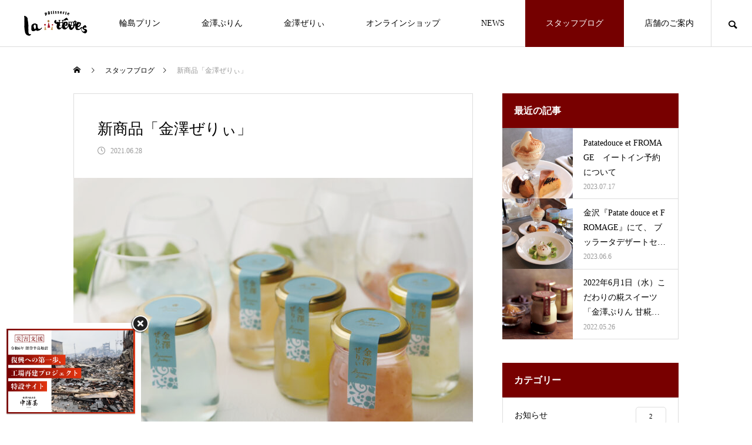

--- FILE ---
content_type: text/html; charset=UTF-8
request_url: https://la-reves.jp/sblog/%E6%96%B0%E5%95%86%E5%93%81%E3%80%8C%E9%87%91%E6%BE%A4%E3%81%9C%E3%82%8A%E3%81%83%E3%80%8D/
body_size: 18131
content:
<!DOCTYPE html>
<html class="pc" dir="ltr" lang="ja" prefix="og: https://ogp.me/ns#">
<head>
<meta charset="UTF-8">
<!--[if IE]><meta http-equiv="X-UA-Compatible" content="IE=edge"><![endif]-->
<meta name="viewport" content="width=device-width">
<title>新商品「金澤ぜりぃ」 - 金澤ぷりん&amp;輪島プリンのラ・レーヴ</title>
<meta name="description" content="こんにちは、ラ・レーヴ店長の堂坂です。今回は、新商品「金澤ぜりぃ」のご紹介をしたいと思います！7月7日に発売開始する金澤ぜりぃは、石川県の厳選された素材を贅沢に使ったみずみずしい、当店オリジナルゼリーです。">
<link rel="pingback" href="https://la-reves.jp/xmlrpc.php">

		<!-- All in One SEO 4.9.3 - aioseo.com -->
	<meta name="description" content="こんにちは、ラ・レーヴ店長の堂坂です。 今回は、新商品「金澤ぜりぃ」のご紹介をしたいと思います！ 7月7日に発" />
	<meta name="robots" content="max-image-preview:large" />
	<link rel="canonical" href="https://la-reves.jp/sblog/%e6%96%b0%e5%95%86%e5%93%81%e3%80%8c%e9%87%91%e6%be%a4%e3%81%9c%e3%82%8a%e3%81%83%e3%80%8d/" />
	<meta name="generator" content="All in One SEO (AIOSEO) 4.9.3" />
		<meta property="og:locale" content="ja_JP" />
		<meta property="og:site_name" content="金澤ぷりん&amp;輪島プリンのラ・レーヴ - 金澤ぷりん &amp; 輪島プリン ラレーヴです。石川の女の子達が石川への愛で作った、石川県産の素材がふんだんに使用されている輪島朝市発祥の「輪島プリン」に金沢駅なか発祥の「金澤ぷりん」。石川県へお越しの際は、ぜひご賞味ください！" />
		<meta property="og:type" content="article" />
		<meta property="og:title" content="新商品「金澤ぜりぃ」 - 金澤ぷりん&amp;輪島プリンのラ・レーヴ" />
		<meta property="og:description" content="こんにちは、ラ・レーヴ店長の堂坂です。 今回は、新商品「金澤ぜりぃ」のご紹介をしたいと思います！ 7月7日に発" />
		<meta property="og:url" content="https://la-reves.jp/sblog/%e6%96%b0%e5%95%86%e5%93%81%e3%80%8c%e9%87%91%e6%be%a4%e3%81%9c%e3%82%8a%e3%81%83%e3%80%8d/" />
		<meta property="article:published_time" content="2021-06-28T07:04:10+00:00" />
		<meta property="article:modified_time" content="2021-07-05T05:36:30+00:00" />
		<meta name="twitter:card" content="summary" />
		<meta name="twitter:title" content="新商品「金澤ぜりぃ」 - 金澤ぷりん&amp;輪島プリンのラ・レーヴ" />
		<meta name="twitter:description" content="こんにちは、ラ・レーヴ店長の堂坂です。 今回は、新商品「金澤ぜりぃ」のご紹介をしたいと思います！ 7月7日に発" />
		<script type="application/ld+json" class="aioseo-schema">
			{"@context":"https:\/\/schema.org","@graph":[{"@type":"BreadcrumbList","@id":"https:\/\/la-reves.jp\/sblog\/%e6%96%b0%e5%95%86%e5%93%81%e3%80%8c%e9%87%91%e6%be%a4%e3%81%9c%e3%82%8a%e3%81%83%e3%80%8d\/#breadcrumblist","itemListElement":[{"@type":"ListItem","@id":"https:\/\/la-reves.jp#listItem","position":1,"name":"\u30db\u30fc\u30e0","item":"https:\/\/la-reves.jp","nextItem":{"@type":"ListItem","@id":"https:\/\/la-reves.jp\/sblog\/#listItem","name":"\u30b9\u30bf\u30c3\u30d5\u30d6\u30ed\u30b0"}},{"@type":"ListItem","@id":"https:\/\/la-reves.jp\/sblog\/#listItem","position":2,"name":"\u30b9\u30bf\u30c3\u30d5\u30d6\u30ed\u30b0","item":"https:\/\/la-reves.jp\/sblog\/","nextItem":{"@type":"ListItem","@id":"https:\/\/la-reves.jp\/sblog\/%e6%96%b0%e5%95%86%e5%93%81%e3%80%8c%e9%87%91%e6%be%a4%e3%81%9c%e3%82%8a%e3%81%83%e3%80%8d\/#listItem","name":"\u65b0\u5546\u54c1\u300c\u91d1\u6fa4\u305c\u308a\u3043\u300d"},"previousItem":{"@type":"ListItem","@id":"https:\/\/la-reves.jp#listItem","name":"\u30db\u30fc\u30e0"}},{"@type":"ListItem","@id":"https:\/\/la-reves.jp\/sblog\/%e6%96%b0%e5%95%86%e5%93%81%e3%80%8c%e9%87%91%e6%be%a4%e3%81%9c%e3%82%8a%e3%81%83%e3%80%8d\/#listItem","position":3,"name":"\u65b0\u5546\u54c1\u300c\u91d1\u6fa4\u305c\u308a\u3043\u300d","previousItem":{"@type":"ListItem","@id":"https:\/\/la-reves.jp\/sblog\/#listItem","name":"\u30b9\u30bf\u30c3\u30d5\u30d6\u30ed\u30b0"}}]},{"@type":"Organization","@id":"https:\/\/la-reves.jp\/#organization","name":"\u91d1\u6fa4\u3077\u308a\u3093&\u8f2a\u5cf6\u30d7\u30ea\u30f3\u306e\u30e9\u30fb\u30ec\u30fc\u30f4","description":"\u91d1\u6fa4\u3077\u308a\u3093 & \u8f2a\u5cf6\u30d7\u30ea\u30f3 \u30e9\u30ec\u30fc\u30f4\u3067\u3059\u3002\u77f3\u5ddd\u306e\u5973\u306e\u5b50\u9054\u304c\u77f3\u5ddd\u3078\u306e\u611b\u3067\u4f5c\u3063\u305f\u3001\u77f3\u5ddd\u770c\u7523\u306e\u7d20\u6750\u304c\u3075\u3093\u3060\u3093\u306b\u4f7f\u7528\u3055\u308c\u3066\u3044\u308b\u8f2a\u5cf6\u671d\u5e02\u767a\u7965\u306e\u300c\u8f2a\u5cf6\u30d7\u30ea\u30f3\u300d\u306b\u91d1\u6ca2\u99c5\u306a\u304b\u767a\u7965\u306e\u300c\u91d1\u6fa4\u3077\u308a\u3093\u300d\u3002\u77f3\u5ddd\u770c\u3078\u304a\u8d8a\u3057\u306e\u969b\u306f\u3001\u305c\u3072\u3054\u8cde\u5473\u304f\u3060\u3055\u3044\uff01","url":"https:\/\/la-reves.jp\/"},{"@type":"WebPage","@id":"https:\/\/la-reves.jp\/sblog\/%e6%96%b0%e5%95%86%e5%93%81%e3%80%8c%e9%87%91%e6%be%a4%e3%81%9c%e3%82%8a%e3%81%83%e3%80%8d\/#webpage","url":"https:\/\/la-reves.jp\/sblog\/%e6%96%b0%e5%95%86%e5%93%81%e3%80%8c%e9%87%91%e6%be%a4%e3%81%9c%e3%82%8a%e3%81%83%e3%80%8d\/","name":"\u65b0\u5546\u54c1\u300c\u91d1\u6fa4\u305c\u308a\u3043\u300d - \u91d1\u6fa4\u3077\u308a\u3093&\u8f2a\u5cf6\u30d7\u30ea\u30f3\u306e\u30e9\u30fb\u30ec\u30fc\u30f4","description":"\u3053\u3093\u306b\u3061\u306f\u3001\u30e9\u30fb\u30ec\u30fc\u30f4\u5e97\u9577\u306e\u5802\u5742\u3067\u3059\u3002 \u4eca\u56de\u306f\u3001\u65b0\u5546\u54c1\u300c\u91d1\u6fa4\u305c\u308a\u3043\u300d\u306e\u3054\u7d39\u4ecb\u3092\u3057\u305f\u3044\u3068\u601d\u3044\u307e\u3059\uff01 7\u67087\u65e5\u306b\u767a","inLanguage":"ja","isPartOf":{"@id":"https:\/\/la-reves.jp\/#website"},"breadcrumb":{"@id":"https:\/\/la-reves.jp\/sblog\/%e6%96%b0%e5%95%86%e5%93%81%e3%80%8c%e9%87%91%e6%be%a4%e3%81%9c%e3%82%8a%e3%81%83%e3%80%8d\/#breadcrumblist"},"image":{"@type":"ImageObject","url":"https:\/\/la-reves.jp\/wp-content\/uploads\/2021\/06\/210520_7W0A8392-scaled.jpg","@id":"https:\/\/la-reves.jp\/sblog\/%e6%96%b0%e5%95%86%e5%93%81%e3%80%8c%e9%87%91%e6%be%a4%e3%81%9c%e3%82%8a%e3%81%83%e3%80%8d\/#mainImage","width":2560,"height":2560},"primaryImageOfPage":{"@id":"https:\/\/la-reves.jp\/sblog\/%e6%96%b0%e5%95%86%e5%93%81%e3%80%8c%e9%87%91%e6%be%a4%e3%81%9c%e3%82%8a%e3%81%83%e3%80%8d\/#mainImage"},"datePublished":"2021-06-28T16:04:10+09:00","dateModified":"2021-07-05T14:36:30+09:00"},{"@type":"WebSite","@id":"https:\/\/la-reves.jp\/#website","url":"https:\/\/la-reves.jp\/","name":"\u91d1\u6fa4\u3077\u308a\u3093&\u8f2a\u5cf6\u30d7\u30ea\u30f3\u306e\u30e9\u30fb\u30ec\u30fc\u30f4","description":"\u91d1\u6fa4\u3077\u308a\u3093 & \u8f2a\u5cf6\u30d7\u30ea\u30f3 \u30e9\u30ec\u30fc\u30f4\u3067\u3059\u3002\u77f3\u5ddd\u306e\u5973\u306e\u5b50\u9054\u304c\u77f3\u5ddd\u3078\u306e\u611b\u3067\u4f5c\u3063\u305f\u3001\u77f3\u5ddd\u770c\u7523\u306e\u7d20\u6750\u304c\u3075\u3093\u3060\u3093\u306b\u4f7f\u7528\u3055\u308c\u3066\u3044\u308b\u8f2a\u5cf6\u671d\u5e02\u767a\u7965\u306e\u300c\u8f2a\u5cf6\u30d7\u30ea\u30f3\u300d\u306b\u91d1\u6ca2\u99c5\u306a\u304b\u767a\u7965\u306e\u300c\u91d1\u6fa4\u3077\u308a\u3093\u300d\u3002\u77f3\u5ddd\u770c\u3078\u304a\u8d8a\u3057\u306e\u969b\u306f\u3001\u305c\u3072\u3054\u8cde\u5473\u304f\u3060\u3055\u3044\uff01","inLanguage":"ja","publisher":{"@id":"https:\/\/la-reves.jp\/#organization"}}]}
		</script>
		<!-- All in One SEO -->


<!-- Google Tag Manager for WordPress by gtm4wp.com -->
<script data-cfasync="false" data-pagespeed-no-defer>//<![CDATA[
	var gtm4wp_datalayer_name = "dataLayer";
	var dataLayer = dataLayer || [];
//]]>
</script>
<!-- End Google Tag Manager for WordPress by gtm4wp.com --><link rel="alternate" type="application/rss+xml" title="金澤ぷりん&amp;輪島プリンのラ・レーヴ &raquo; フィード" href="https://la-reves.jp/feed/" />
<link rel="alternate" type="application/rss+xml" title="金澤ぷりん&amp;輪島プリンのラ・レーヴ &raquo; コメントフィード" href="https://la-reves.jp/comments/feed/" />
<link rel="alternate" title="oEmbed (JSON)" type="application/json+oembed" href="https://la-reves.jp/wp-json/oembed/1.0/embed?url=https%3A%2F%2Fla-reves.jp%2Fsblog%2F%25e6%2596%25b0%25e5%2595%2586%25e5%2593%2581%25e3%2580%258c%25e9%2587%2591%25e6%25be%25a4%25e3%2581%259c%25e3%2582%258a%25e3%2581%2583%25e3%2580%258d%2F" />
<link rel="alternate" title="oEmbed (XML)" type="text/xml+oembed" href="https://la-reves.jp/wp-json/oembed/1.0/embed?url=https%3A%2F%2Fla-reves.jp%2Fsblog%2F%25e6%2596%25b0%25e5%2595%2586%25e5%2593%2581%25e3%2580%258c%25e9%2587%2591%25e6%25be%25a4%25e3%2581%259c%25e3%2582%258a%25e3%2581%2583%25e3%2580%258d%2F&#038;format=xml" />
<style id='wp-img-auto-sizes-contain-inline-css' type='text/css'>
img:is([sizes=auto i],[sizes^="auto," i]){contain-intrinsic-size:3000px 1500px}
/*# sourceURL=wp-img-auto-sizes-contain-inline-css */
</style>
<link rel='stylesheet' id='style-css' href='https://la-reves.jp/wp-content/themes/meets_tcd086/style.css?ver=1.0' type='text/css' media='all' />
<style id='classic-theme-styles-inline-css' type='text/css'>
/*! This file is auto-generated */
.wp-block-button__link{color:#fff;background-color:#32373c;border-radius:9999px;box-shadow:none;text-decoration:none;padding:calc(.667em + 2px) calc(1.333em + 2px);font-size:1.125em}.wp-block-file__button{background:#32373c;color:#fff;text-decoration:none}
/*# sourceURL=/wp-includes/css/classic-themes.min.css */
</style>
<link rel='stylesheet' id='advanced-floating-content-css' href='https://la-reves.jp/wp-content/plugins/advanced-floating-content-lite/public/css/advanced-floating-content-public.css?ver=1.0.0' type='text/css' media='all' />
<link rel='stylesheet' id='whats-new-style-css' href='https://la-reves.jp/wp-content/plugins/whats-new-genarator/whats-new.css?ver=2.0.2' type='text/css' media='all' />
<script type="text/javascript" src="https://la-reves.jp/wp-includes/js/jquery/jquery.min.js?ver=3.7.1" id="jquery-core-js"></script>
<script type="text/javascript" src="https://la-reves.jp/wp-includes/js/jquery/jquery-migrate.min.js?ver=3.4.1" id="jquery-migrate-js"></script>
<script type="text/javascript" src="https://la-reves.jp/wp-content/plugins/advanced-floating-content-lite/public/js/advanced-floating-content-public.js?ver=1.0.0" id="advanced-floating-content-js"></script>
<link rel="https://api.w.org/" href="https://la-reves.jp/wp-json/" /><link rel='shortlink' href='https://la-reves.jp/?p=587' />

<!-- Google Tag Manager for WordPress by gtm4wp.com -->
<script data-cfasync="false" data-pagespeed-no-defer>//<![CDATA[
	var dataLayer_content = {"pagePostType":"news","pagePostType2":"single-news","pagePostAuthor":"Masakatsu Nakaura"};
	dataLayer.push( dataLayer_content );//]]>
</script>
<script data-cfasync="false">//<![CDATA[
(function(w,d,s,l,i){w[l]=w[l]||[];w[l].push({'gtm.start':
new Date().getTime(),event:'gtm.js'});var f=d.getElementsByTagName(s)[0],
j=d.createElement(s),dl=l!='dataLayer'?'&l='+l:'';j.async=true;j.src=
'//www.googletagmanager.com/gtm.'+'js?id='+i+dl;f.parentNode.insertBefore(j,f);
})(window,document,'script','dataLayer','GTM-PLC4977');//]]>
</script>
<!-- End Google Tag Manager -->
<!-- End Google Tag Manager for WordPress by gtm4wp.com -->
<link rel="stylesheet" href="https://la-reves.jp/wp-content/themes/meets_tcd086/css/design-plus.css?ver=1.0">
<link rel="stylesheet" href="https://la-reves.jp/wp-content/themes/meets_tcd086/css/sns-botton.css?ver=1.0">
<link rel="stylesheet" media="screen and (max-width:1151px)" href="https://la-reves.jp/wp-content/themes/meets_tcd086/css/responsive.css?ver=1.0">
<link rel="stylesheet" media="screen and (max-width:1151px)" href="https://la-reves.jp/wp-content/themes/meets_tcd086/css/footer-bar.css?ver=1.0">

<script src="https://la-reves.jp/wp-content/themes/meets_tcd086/js/jquery.easing.1.4.js?ver=1.0"></script>
<script src="https://la-reves.jp/wp-content/themes/meets_tcd086/js/jscript.js?ver=1.0"></script>
<script src="https://la-reves.jp/wp-content/themes/meets_tcd086/js/jquery.cookie.min.js?ver=1.0"></script>
<script src="https://la-reves.jp/wp-content/themes/meets_tcd086/js/comment.js?ver=1.0"></script>
<script src="https://la-reves.jp/wp-content/themes/meets_tcd086/js/parallax.js?ver=1.0"></script>

<link rel="stylesheet" href="https://la-reves.jp/wp-content/themes/meets_tcd086/js/simplebar.css?ver=1.0">
<script src="https://la-reves.jp/wp-content/themes/meets_tcd086/js/simplebar.min.js?ver=1.0"></script>


<script src="https://la-reves.jp/wp-content/themes/meets_tcd086/js/header_fix.js?ver=1.0"></script>
<script src="https://la-reves.jp/wp-content/themes/meets_tcd086/js/header_fix_mobile.js?ver=1.0"></script>

<script type="text/javascript">
jQuery(document).ready(function($){
  if ($.cookie('close_header_message') == 'on') {
    $('#header_message').hide();
  }
  $('#close_header_message').click(function() {
    $('#header_message').hide();
    $.cookie('close_header_message', 'on', {
      path:'/'
    });
  });
});
</script>

<style type="text/css">

body, input, textarea { font-family: "Times New Roman" , "游明朝" , "Yu Mincho" , "游明朝体" , "YuMincho" , "ヒラギノ明朝 Pro W3" , "Hiragino Mincho Pro" , "HiraMinProN-W3" , "HGS明朝E" , "ＭＳ Ｐ明朝" , "MS PMincho" , serif; }

.rich_font, .p-vertical { font-family: "Times New Roman" , "游明朝" , "Yu Mincho" , "游明朝体" , "YuMincho" , "ヒラギノ明朝 Pro W3" , "Hiragino Mincho Pro" , "HiraMinProN-W3" , "HGS明朝E" , "ＭＳ Ｐ明朝" , "MS PMincho" , serif; font-weight:500; }

.rich_font_type1 { font-family: Arial, "ヒラギノ角ゴ ProN W3", "Hiragino Kaku Gothic ProN", "メイリオ", Meiryo, sans-serif; }
.rich_font_type2 { font-family: Arial, "Hiragino Sans", "ヒラギノ角ゴ ProN", "Hiragino Kaku Gothic ProN", "游ゴシック", YuGothic, "メイリオ", Meiryo, sans-serif; font-weight:500; }
.rich_font_type3 { font-family: "Times New Roman" , "游明朝" , "Yu Mincho" , "游明朝体" , "YuMincho" , "ヒラギノ明朝 Pro W3" , "Hiragino Mincho Pro" , "HiraMinProN-W3" , "HGS明朝E" , "ＭＳ Ｐ明朝" , "MS PMincho" , serif; font-weight:500; }

.post_content, #next_prev_post { font-family: "Times New Roman" , "游明朝" , "Yu Mincho" , "游明朝体" , "YuMincho" , "ヒラギノ明朝 Pro W3" , "Hiragino Mincho Pro" , "HiraMinProN-W3" , "HGS明朝E" , "ＭＳ Ｐ明朝" , "MS PMincho" , serif; }
.widget_headline, .widget_tab_post_list_button a, .search_box_headline { font-family: "Times New Roman" , "游明朝" , "Yu Mincho" , "游明朝体" , "YuMincho" , "ヒラギノ明朝 Pro W3" , "Hiragino Mincho Pro" , "HiraMinProN-W3" , "HGS明朝E" , "ＭＳ Ｐ明朝" , "MS PMincho" , serif; }

#header_logo .logo_text { font-size:32px; }
#footer_logo .logo_text { font-size:32px; color:#ffffff; }
#footer_logo a:hover .logo_text { color:#cccccc; }
#index_header_logo .logo_text { font-size:32px; color:#ffffff; }
#index_header_logo a:hover .logo_text { color:#cccccc; }
@media screen and (max-width:1151px) {
  #header_logo .logo_text { font-size:24px; }
  #footer_logo .logo_text { font-size:24px; }
  #index_header_logo .logo_text { font-size:24px; }
}
#global_menu > ul > li > a:before { background:#950000; }
#global_menu ul ul a { color:#ffffff !important; background:#950000; }
#global_menu ul ul a:hover { background:#750000; }
#global_menu > ul > li.current-menu-item > a:before { background:#750000; }
.pc .header_fix #header { background:rgba(255,255,255,1); }
.pc .header_fix #header.off_hover { background:rgba(255,255,255,1); }
.mobile .header_fix_mobile #header { background:rgba(255,255,255,1); }
.mobile .header_fix_mobile #header.off_hover { background:rgba(255,255,255,1); }
#drawer_menu { background:#000000; }
#mobile_menu a { color:#ffffff; border-color:#444444; }
#mobile_menu li li a { background:#333333; }
#mobile_menu a:hover, #drawer_menu .close_button:hover, #mobile_menu .child_menu_button:hover { color:#ffffff; background:#444444; }
#footer_lang a, #mobile_menu .child_menu_button .icon:before, #mobile_menu .child_menu_button:hover .icon:before { color:#ffffff; }
#footer_lang a.active_menu { color:rgba(255,255,255,0.3); }
.megamenu_blog_list, .megamenu_blog_list .category_list li.active a { background:#444444; }
.megamenu_blog_list .category_list_wrap { background:#000000; }
.megamenu_blog_list .title { font-size:16px; }
.megamenu_blog_list .new_icon { color:#ffffff; background:#00b2b2; }

.megamenu_b_wrap { background:#444444; }
.megamenu_slider .title { font-size:16px; }
.megamenu_b .post_list .title { font-size:14px; }

.megamenu_c_wrap { background:#444444; }
.megamenu_c_wrap .category_list .design_headline .title { font-size:48px; }
.megamenu_c_wrap .category_list .design_headline .sub_title { font-size:16px; }
.megamenu_c_wrap .category_list .desc { font-size:16px; }
.pc #header_lang ul ul a { background:#444444; }
.pc #header_lang ul ul a:hover { background:#950000; }
.mobile #header_lang ul a { background:#444444; }
.mobile #header_lang ul a:hover { background:#950000; border-color:#950000; }
#footer_banner .headline h4 {
  color:#ffffff;
  background: -moz-linear-gradient(top, rgba(0,0,0,1) 0%, rgba(0,0,0,0) 100%);
  background: -webkit-linear-gradient(top, rgba(0,0,0,1) 0%,rgba(0,0,0,0) 100%);
  background: linear-gradient(to bottom, rgba(0,0,0,1) 0%,rgba(0,0,0,0) 100%);
}
#footer_banner .headline .title { font-size:26px; }
#footer_banner .headline .sub_title { font-size:14px; }
#footer_logo .logo { font-size:32px; }
#footer_message { font-size:20px; color:#ffffff;}
#copyright { color:#ffffff; background:#950000; }
#return_top a:before { color:#ffffff; }
#return_top a { background:#950000; }
#return_top a:hover { background:#780000; }
@media screen and (max-width:950px) {
  #footer_banner .headline .title { font-size:20px; }
  #footer_banner .headline .sub_title { font-size:12px; }
}
@media screen and (max-width:750px) {
  #footer_logo .logo { font-size:24px; }
  #footer_message { font-size:15px; }
}
.author_profile .avatar_area img, .animate_image img, .animate_background .image {
  width:100%; height:auto;
  -webkit-transition: transform  0.5s ease;
  transition: transform  0.5s ease;
}
.author_profile a.avatar:hover img, .animate_image:hover img, .animate_background:hover .image {
  -webkit-transform: scale(1.2);
  transform: scale(1.2);
}


a { color:#000; }

body { background:#ffffff; }

#header_search .button label:hover:before, .gallery_category_sort_button ol li.active a, #header_lang_button:hover:before, #header_lang_button.active:before, .mobile #next_prev_post a:hover .title_area, #footer_lang a:hover
  { color:#950000; }

.page_navi a:hover, #submit_comment:hover, #cancel_comment_reply a:hover, #wp-calendar #prev a:hover, #wp-calendar #next a:hover, #wp-calendar td a:hover,
#gallery_nav a:hover, #post_pagination a:hover, #p_readmore .button:hover, .page_navi a:hover, #post_pagination a:hover,.c-pw__btn:hover, #post_pagination a:hover, #comment_tab li a:hover,
body.home .global_menu_button:hover span, body.home.header_fix_mobile .global_menu_button:hover span
  { background-color:#950000; }

.page_navi a:hover, #comment_textarea textarea:focus, .c-pw__box-input:focus, .page_navi a:hover, #post_pagination a:hover, .mobile #gallery_nav a:hover
  { border-color:#950000; }

a:hover, #header_logo a:hover, #header_lang_button.active, #footer a:hover, #footer_social_link li a:hover:before, #bread_crumb a:hover, #bread_crumb li.home a:hover:after, #next_prev_post a:hover,
.single_copy_title_url_btn:hover, .tcdw_search_box_widget .search_area .search_button:hover:before,
#single_author_title_area .author_link li a:hover:before, .author_profile a:hover, .author_profile .author_link li a:hover:before, #post_meta_bottom a:hover, .cardlink_title a:hover,
.comment a:hover, .comment_form_wrapper a:hover, #searchform .submit_button:hover:before, .p-dropdown__title:hover:after
  { color:#950000; }

.global_menu_button:hover span
  { background-color:#950000; }

.widget_headline { color:#ffffff; background:#780000; }

.post_content a, #featured_data_list a { color:#000000; }
.post_content a:hover, #featured_data_list a:hover { color:#780000; }

.featured_post_num { color:#950000; }
.styled_h2 {
  font-size:26px !important; text-align:left; color:#ffffff; background:#000000;  border-top:0px solid #dddddd;
  border-bottom:0px solid #dddddd;
  border-left:0px solid #dddddd;
  border-right:0px solid #dddddd;
  padding:15px 15px 15px 15px !important;
  margin:0px 0px 30px !important;
}
.styled_h3 {
  font-size:22px !important; text-align:left; color:#000000;   border-top:0px solid #dddddd;
  border-bottom:0px solid #dddddd;
  border-left:2px solid #000000;
  border-right:0px solid #dddddd;
  padding:6px 0px 6px 16px !important;
  margin:0px 0px 30px !important;
}
.styled_h4 {
  font-size:18px !important; text-align:left; color:#000000;   border-top:0px solid #dddddd;
  border-bottom:1px solid #dddddd;
  border-left:0px solid #dddddd;
  border-right:0px solid #dddddd;
  padding:3px 0px 3px 20px !important;
  margin:0px 0px 30px !important;
}
.styled_h5 {
  font-size:14px !important; text-align:left; color:#000000;   border-top:0px solid #dddddd;
  border-bottom:1px solid #dddddd;
  border-left:0px solid #dddddd;
  border-right:0px solid #dddddd;
  padding:3px 0px 3px 24px !important;
  margin:0px 0px 30px !important;
}
.q_custom_button1 {
  color:#ffffff !important;
  border-color:rgba(83,83,83,1);
}
.q_custom_button1.animation_type1 { background:#535353; }
.q_custom_button1:hover, .q_custom_button1:focus {
  color:#ffffff !important;
  border-color:rgba(125,125,125,1);
}
.q_custom_button1.animation_type1:hover { background:#7d7d7d; }
.q_custom_button1:before { background:#7d7d7d; }
.q_custom_button2 {
  color:#ffffff !important;
  border-color:rgba(83,83,83,1);
}
.q_custom_button2.animation_type1 { background:#535353; }
.q_custom_button2:hover, .q_custom_button2:focus {
  color:#ffffff !important;
  border-color:rgba(125,125,125,1);
}
.q_custom_button2.animation_type1:hover { background:#7d7d7d; }
.q_custom_button2:before { background:#7d7d7d; }
.q_custom_button3 {
  color:#ffffff !important;
  border-color:rgba(83,83,83,1);
}
.q_custom_button3.animation_type1 { background:#535353; }
.q_custom_button3:hover, .q_custom_button3:focus {
  color:#ffffff !important;
  border-color:rgba(125,125,125,1);
}
.q_custom_button3.animation_type1:hover { background:#7d7d7d; }
.q_custom_button3:before { background:#7d7d7d; }
.speech_balloon_left1 .speach_balloon_text { background-color: #ffdfdf; border-color: #ffdfdf; color: #000000 }
.speech_balloon_left1 .speach_balloon_text::before { border-right-color: #ffdfdf }
.speech_balloon_left1 .speach_balloon_text::after { border-right-color: #ffdfdf }
.speech_balloon_left2 .speach_balloon_text { background-color: #ffffff; border-color: #ff5353; color: #000000 }
.speech_balloon_left2 .speach_balloon_text::before { border-right-color: #ff5353 }
.speech_balloon_left2 .speach_balloon_text::after { border-right-color: #ffffff }
.speech_balloon_right1 .speach_balloon_text { background-color: #ccf4ff; border-color: #ccf4ff; color: #000000 }
.speech_balloon_right1 .speach_balloon_text::before { border-left-color: #ccf4ff }
.speech_balloon_right1 .speach_balloon_text::after { border-left-color: #ccf4ff }
.speech_balloon_right2 .speach_balloon_text { background-color: #ffffff; border-color: #0789b5; color: #000000 }
.speech_balloon_right2 .speach_balloon_text::before { border-left-color: #0789b5 }
.speech_balloon_right2 .speach_balloon_text::after { border-left-color: #ffffff }
.qt_google_map .pb_googlemap_custom-overlay-inner { background:#950000; color:#ffffff; }
.qt_google_map .pb_googlemap_custom-overlay-inner::after { border-color:#950000 transparent transparent transparent; }
</style>

<style id="current-page-style" type="text/css">
#post_title .title { font-size:26px;  }
#article .post_content { font-size:16px; }
#recent_news .headline { font-size:20px; }
#recent_news .title { font-size:16px; }
@media screen and (max-width:750px) {
  #post_title .title { font-size:20px; }
  #article .post_content { font-size:14px; }
  #recent_news .headline { font-size:16px; }
  #recent_news .title { font-size:14px; }
}
#site_wrap { display:none; }
#site_loader_overlay {
  background:#780000;
  opacity: 1;
  position: fixed;
  top: 0px;
  left: 0px;
  width: 100%;
  height: 100%;
  width: 100%;
  height: 100vh;
  z-index: 99999;
}
#site_loader_overlay.slide_up {
  top:-100vh; opacity:0;
  -webkit-transition: transition: top 1.0s cubic-bezier(0.83, 0, 0.17, 1) 0.4s, opacity 0s cubic-bezier(0.83, 0, 0.17, 1) 1.5s;
  transition: top 1.0s cubic-bezier(0.83, 0, 0.17, 1) 0.4s, opacity 0s cubic-bezier(0.83, 0, 0.17, 1) 1.5s;
}
#site_loader_overlay.slide_down {
  top:100vh; opacity:0;
  -webkit-transition: transition: top 1.0s cubic-bezier(0.83, 0, 0.17, 1) 0.4s, opacity 0s cubic-bezier(0.83, 0, 0.17, 1) 1.5s;
  transition: top 1.0s cubic-bezier(0.83, 0, 0.17, 1) 0.4s, opacity 0s cubic-bezier(0.83, 0, 0.17, 1) 1.5s;
}
#site_loader_overlay.slide_left {
  left:-100%; opactiy:0;
  -webkit-transition: transition: left 1.0s cubic-bezier(0.83, 0, 0.17, 1) 0.4s, opacity 0s cubic-bezier(0.83, 0, 0.17, 1) 1.5s;
  transition: left 1.0s cubic-bezier(0.83, 0, 0.17, 1) 0.4s, opacity 0s cubic-bezier(0.83, 0, 0.17, 1) 1.5s;
}
#site_loader_overlay.slide_right {
  left:100%; opactiy:0;
  -webkit-transition: transition: left 1.0s cubic-bezier(0.83, 0, 0.17, 1) 0.4s, opacity 0s cubic-bezier(0.83, 0, 0.17, 1) 1.5s;
  transition: left 1.0s cubic-bezier(0.83, 0, 0.17, 1) 0.4s, opacity 0s cubic-bezier(0.83, 0, 0.17, 1) 1.5s;
}
#site_loader_logo { position:relative; width:100%; height:100%; }
#site_loader_logo_inner {
  position:absolute; text-align:center; width:100%;
  top:50%; -ms-transform: translateY(-50%); -webkit-transform: translateY(-50%); transform: translateY(-50%);
}
#site_loader_overlay.active #site_loader_logo_inner {
  opacity:0;
  -webkit-transition: all 1.0s cubic-bezier(0.22, 1, 0.36, 1) 0s; transition: all 1.0s cubic-bezier(0.22, 1, 0.36, 1) 0s;
}
#site_loader_logo img.mobile { display:none; }
#site_loader_logo .catch { line-height:1.6; padding:0 50px; width:100%; -webkit-box-sizing:border-box; box-sizing:border-box; }
#site_loader_logo_inner .message { text-align:left; margin:30px auto 0; display:table; }
#site_loader_logo.no_logo .message { margin-top:0 !important; }
#site_loader_logo_inner .message.type2 { text-align:center; }
#site_loader_logo_inner .message.type3 { text-align:right; }
#site_loader_logo_inner .message_inner { display:inline; line-height:1.5; margin:0; }
@media screen and (max-width:750px) {
  #site_loader_logo.has_mobile_logo img.pc { display:none; }
  #site_loader_logo.has_mobile_logo img.mobile { display:inline; }
  #site_loader_logo .message { margin:23px auto 0; }
  #site_loader_logo .catch { padding:0 20px; }
}

/* ----- animation ----- */
#site_loader_logo .logo_image { opacity:0; }
#site_loader_logo .catch { opacity:0; }
#site_loader_logo .message { opacity:0; }
#site_loader_logo.active .logo_image {
  -webkit-animation: opacityAnimation 1.4s ease forwards 0.5s;
  animation: opacityAnimation 1.4s ease forwards 0.5s;
}
#site_loader_logo img.use_logo_animation {
	position:relative;
  -webkit-animation: slideUpDown 1.5s ease-in-out infinite 0s;
  animation: slideUpDown 1.5s ease-in-out infinite 0s;
}
#site_loader_logo.active .catch {
  -webkit-animation: opacityAnimation 1.4s ease forwards 0.5s;
  animation: opacityAnimation 1.4s ease forwards 0.5s;
}
#site_loader_logo.active .message {
  -webkit-animation: opacityAnimation 1.4s ease forwards 1.5s;
  animation: opacityAnimation 1.4s ease forwards 1.5s;
}
#site_loader_logo_inner .text { display:inline; }
#site_loader_logo_inner .dot_animation_wrap { display:inline; margin:0 0 0 4px; position:absolute; }
#site_loader_logo_inner .dot_animation { display:inline; }
#site_loader_logo_inner i {
  width:2px; height:2px; margin:0 4px 0 0; border-radius:100%;
  display:inline-block; background:#000;
  -webkit-animation: loading-dots-middle-dots 0.5s linear infinite; -ms-animation: loading-dots-middle-dots 0.5s linear infinite; animation: loading-dots-middle-dots 0.5s linear infinite;
}
#site_loader_logo_inner i:first-child {
  opacity: 0;
  -webkit-animation: loading-dots-first-dot 0.5s infinite; -ms-animation: loading-dots-first-dot 0.5s linear infinite; animation: loading-dots-first-dot 0.5s linear infinite;
  -webkit-transform: translate(-4px); -ms-transform: translate(-4px); transform: translate(-4px);
}
#site_loader_logo_inner i:last-child {
  -webkit-animation: loading-dots-last-dot 0.5s linear infinite; -ms-animation: loading-dots-last-dot 0.5s linear infinite; animation: loading-dots-last-dot 0.5s linear infinite;
}
@-webkit-keyframes loading-dots-fadein{
  100% { opacity:1; }
}
@keyframes loading-dots-fadein{
  100% { opacity:1; }
}
@-webkit-keyframes loading-dots-first-dot {
  100% { -webkit-transform:translate(6px); -ms-transform:translate(6px); transform:translate(6px); opacity:1; }
}
@keyframes loading-dots-first-dot {
  100% {-webkit-transform:translate(6px);-ms-transform:translate(6px); transform:translate(6px); opacity:1; }
}
@-webkit-keyframes loading-dots-middle-dots { 
  100% { -webkit-transform:translate(6px); -ms-transform:translate(6px); transform:translate(6px) }
}
@keyframes loading-dots-middle-dots {
  100% { -webkit-transform:translate(6px); -ms-transform:translate(6px); transform:translate(6px) }
}
@-webkit-keyframes loading-dots-last-dot {
  100% { -webkit-transform:translate(6px); -ms-transform:translate(6px); transform:translate(6px); opacity:0; }
}
@keyframes loading-dots-last-dot {
  100% { -webkit-transform:translate(6px); -ms-transform:translate(6px); transform:translate(6px); opacity:0; }
}
#site_loader_animation {
  width: 48px;
  height: 48px;
  font-size: 10px;
  text-indent: -9999em;
  position: absolute;
  top: 0;
  left: 0;
	right: 0;
	bottom: 0;
	margin: auto;
  border: 3px solid rgba(255,255,255,0.2);
  border-top-color: #ffffff;
  border-radius: 50%;
  -webkit-animation: loading-circle 1.1s infinite linear;
  animation: loading-circle 1.1s infinite linear;
}
@-webkit-keyframes loading-circle {
  0% { -webkit-transform: rotate(0deg); transform: rotate(0deg); }
  100% { -webkit-transform: rotate(360deg); transform: rotate(360deg); }
}
@media only screen and (max-width: 767px) {
	#site_loader_animation { width: 30px; height: 30px; }
}
@keyframes loading-circle {
  0% { -webkit-transform: rotate(0deg); transform: rotate(0deg); }
  100% { -webkit-transform: rotate(360deg); transform: rotate(360deg); }
}
#site_loader_overlay.active #site_loader_animation {
  opacity:0;
  -webkit-transition: all 1.0s cubic-bezier(0.22, 1, 0.36, 1) 0s; transition: all 1.0s cubic-bezier(0.22, 1, 0.36, 1) 0s;
}
#site_loader_logo_inner .message { font-size:16px; color:#ffffff; }
#site_loader_logo_inner i { background:#ffffff; }
@media screen and (max-width:750px) {
  #site_loader_logo_inner .message { font-size:14px; }
  }
</style>

<script type="text/javascript">
jQuery(document).ready(function($){

  if( $('.megamenu_slider').length ){
    $('.megamenu_slider').slick({
      infinite: true,
      dots: true,
      arrows: false,
      slidesToShow: 1,
      slidesToScroll: 1,
      adaptiveHeight: false,
      pauseOnHover: false,
      autoplay: true,
      fade: false,
      easing: 'easeOutExpo',
      speed: 700,
      autoplaySpeed: 5000,
    });
  };

});
</script>

<style>
.p-cta--1.cta_type1 a .catch { font-size:20px; color: #ffffff; }
.p-cta--1.cta_type1 a:hover .catch { color: #cccccc; }
.p-cta--1.cta_type1 .overlay { background:rgba(0,0,0,0.5); }
.p-cta--2.cta_type1 a .catch { font-size:20px; color: #ffffff; }
.p-cta--2.cta_type1 a:hover .catch { color: #cccccc; }
.p-cta--2.cta_type1 .overlay { background:rgba(0,0,0,0.5); }
.p-cta--3.cta_type1 a .catch { font-size:20px; color: #ffffff; }
.p-cta--3.cta_type1 a:hover .catch { color: #cccccc; }
.p-cta--3.cta_type1 .overlay { background:rgba(0,0,0,0.5); }
</style>
<style type="text/css">
.p-footer-cta--1.footer_cta_type1 { background:rgba(0,0,0,1); }
.p-footer-cta--1.footer_cta_type1 .catch { color:#ffffff; font-size:20px; }
.p-footer-cta--1.footer_cta_type1 #js-footer-cta__btn { color:#ffffff; background:#950000; font-size:16px; }
.p-footer-cta--1.footer_cta_type1 #js-footer-cta__btn:hover { color:#ffffff; background:#780000; }
.p-footer-cta--1.footer_cta_type1 #js-footer-cta__close:before { color:#ffffff; }
.p-footer-cta--1.footer_cta_type1 #js-footer-cta__close:hover:before { color:#cccccc; }
@media only screen and (max-width: 1050px) {
  .p-footer-cta--1.footer_cta_type1 .catch { font-size:16px; }
}
@media only screen and (max-width: 750px) {
  .p-footer-cta--1.footer_cta_type1 #js-footer-cta__btn { font-size:15px; }
  .p-footer-cta--1.footer_cta_type1 #js-footer-cta__btn:after { color:#ffffff; }
  .p-footer-cta--1.footer_cta_type1 #js-footer-cta__btn:hover:after { color:#cccccc; }
}
.p-footer-cta--2.footer_cta_type1 { background:rgba(0,0,0,1); }
.p-footer-cta--2.footer_cta_type1 .catch { color:#ffffff; font-size:20px; }
.p-footer-cta--2.footer_cta_type1 #js-footer-cta__btn { color:#ffffff; background:#950000; font-size:16px; }
.p-footer-cta--2.footer_cta_type1 #js-footer-cta__btn:hover { color:#ffffff; background:#780000; }
.p-footer-cta--2.footer_cta_type1 #js-footer-cta__close:before { color:#ffffff; }
.p-footer-cta--2.footer_cta_type1 #js-footer-cta__close:hover:before { color:#cccccc; }
@media only screen and (max-width: 1050px) {
  .p-footer-cta--2.footer_cta_type1 .catch { font-size:16px; }
}
@media only screen and (max-width: 750px) {
  .p-footer-cta--2.footer_cta_type1 #js-footer-cta__btn { font-size:15px; }
  .p-footer-cta--2.footer_cta_type1 #js-footer-cta__btn:after { color:#ffffff; }
  .p-footer-cta--2.footer_cta_type1 #js-footer-cta__btn:hover:after { color:#cccccc; }
}
.p-footer-cta--3.footer_cta_type1 { background:rgba(0,0,0,1); }
.p-footer-cta--3.footer_cta_type1 .catch { color:#ffffff; font-size:20px; }
.p-footer-cta--3.footer_cta_type1 #js-footer-cta__btn { color:#ffffff; background:#950000; font-size:16px; }
.p-footer-cta--3.footer_cta_type1 #js-footer-cta__btn:hover { color:#ffffff; background:#780000; }
.p-footer-cta--3.footer_cta_type1 #js-footer-cta__close:before { color:#ffffff; }
.p-footer-cta--3.footer_cta_type1 #js-footer-cta__close:hover:before { color:#cccccc; }
@media only screen and (max-width: 1050px) {
  .p-footer-cta--3.footer_cta_type1 .catch { font-size:16px; }
}
@media only screen and (max-width: 750px) {
  .p-footer-cta--3.footer_cta_type1 #js-footer-cta__btn { font-size:15px; }
  .p-footer-cta--3.footer_cta_type1 #js-footer-cta__btn:after { color:#ffffff; }
  .p-footer-cta--3.footer_cta_type1 #js-footer-cta__btn:hover:after { color:#cccccc; }
}
</style>

<link rel="icon" href="https://la-reves.jp/wp-content/uploads/2021/06/fabicon_lareves-150x150.jpg" sizes="32x32" />
<link rel="icon" href="https://la-reves.jp/wp-content/uploads/2021/06/fabicon_lareves.jpg" sizes="192x192" />
<link rel="apple-touch-icon" href="https://la-reves.jp/wp-content/uploads/2021/06/fabicon_lareves.jpg" />
<meta name="msapplication-TileImage" content="https://la-reves.jp/wp-content/uploads/2021/06/fabicon_lareves.jpg" />
	<meta name="facebook-domain-verification" content="5in021x2zz86h6kqvaarhqx1kakrl0" />
<style id='global-styles-inline-css' type='text/css'>
:root{--wp--preset--aspect-ratio--square: 1;--wp--preset--aspect-ratio--4-3: 4/3;--wp--preset--aspect-ratio--3-4: 3/4;--wp--preset--aspect-ratio--3-2: 3/2;--wp--preset--aspect-ratio--2-3: 2/3;--wp--preset--aspect-ratio--16-9: 16/9;--wp--preset--aspect-ratio--9-16: 9/16;--wp--preset--color--black: #000000;--wp--preset--color--cyan-bluish-gray: #abb8c3;--wp--preset--color--white: #ffffff;--wp--preset--color--pale-pink: #f78da7;--wp--preset--color--vivid-red: #cf2e2e;--wp--preset--color--luminous-vivid-orange: #ff6900;--wp--preset--color--luminous-vivid-amber: #fcb900;--wp--preset--color--light-green-cyan: #7bdcb5;--wp--preset--color--vivid-green-cyan: #00d084;--wp--preset--color--pale-cyan-blue: #8ed1fc;--wp--preset--color--vivid-cyan-blue: #0693e3;--wp--preset--color--vivid-purple: #9b51e0;--wp--preset--gradient--vivid-cyan-blue-to-vivid-purple: linear-gradient(135deg,rgb(6,147,227) 0%,rgb(155,81,224) 100%);--wp--preset--gradient--light-green-cyan-to-vivid-green-cyan: linear-gradient(135deg,rgb(122,220,180) 0%,rgb(0,208,130) 100%);--wp--preset--gradient--luminous-vivid-amber-to-luminous-vivid-orange: linear-gradient(135deg,rgb(252,185,0) 0%,rgb(255,105,0) 100%);--wp--preset--gradient--luminous-vivid-orange-to-vivid-red: linear-gradient(135deg,rgb(255,105,0) 0%,rgb(207,46,46) 100%);--wp--preset--gradient--very-light-gray-to-cyan-bluish-gray: linear-gradient(135deg,rgb(238,238,238) 0%,rgb(169,184,195) 100%);--wp--preset--gradient--cool-to-warm-spectrum: linear-gradient(135deg,rgb(74,234,220) 0%,rgb(151,120,209) 20%,rgb(207,42,186) 40%,rgb(238,44,130) 60%,rgb(251,105,98) 80%,rgb(254,248,76) 100%);--wp--preset--gradient--blush-light-purple: linear-gradient(135deg,rgb(255,206,236) 0%,rgb(152,150,240) 100%);--wp--preset--gradient--blush-bordeaux: linear-gradient(135deg,rgb(254,205,165) 0%,rgb(254,45,45) 50%,rgb(107,0,62) 100%);--wp--preset--gradient--luminous-dusk: linear-gradient(135deg,rgb(255,203,112) 0%,rgb(199,81,192) 50%,rgb(65,88,208) 100%);--wp--preset--gradient--pale-ocean: linear-gradient(135deg,rgb(255,245,203) 0%,rgb(182,227,212) 50%,rgb(51,167,181) 100%);--wp--preset--gradient--electric-grass: linear-gradient(135deg,rgb(202,248,128) 0%,rgb(113,206,126) 100%);--wp--preset--gradient--midnight: linear-gradient(135deg,rgb(2,3,129) 0%,rgb(40,116,252) 100%);--wp--preset--font-size--small: 13px;--wp--preset--font-size--medium: 20px;--wp--preset--font-size--large: 36px;--wp--preset--font-size--x-large: 42px;--wp--preset--spacing--20: 0.44rem;--wp--preset--spacing--30: 0.67rem;--wp--preset--spacing--40: 1rem;--wp--preset--spacing--50: 1.5rem;--wp--preset--spacing--60: 2.25rem;--wp--preset--spacing--70: 3.38rem;--wp--preset--spacing--80: 5.06rem;--wp--preset--shadow--natural: 6px 6px 9px rgba(0, 0, 0, 0.2);--wp--preset--shadow--deep: 12px 12px 50px rgba(0, 0, 0, 0.4);--wp--preset--shadow--sharp: 6px 6px 0px rgba(0, 0, 0, 0.2);--wp--preset--shadow--outlined: 6px 6px 0px -3px rgb(255, 255, 255), 6px 6px rgb(0, 0, 0);--wp--preset--shadow--crisp: 6px 6px 0px rgb(0, 0, 0);}:where(.is-layout-flex){gap: 0.5em;}:where(.is-layout-grid){gap: 0.5em;}body .is-layout-flex{display: flex;}.is-layout-flex{flex-wrap: wrap;align-items: center;}.is-layout-flex > :is(*, div){margin: 0;}body .is-layout-grid{display: grid;}.is-layout-grid > :is(*, div){margin: 0;}:where(.wp-block-columns.is-layout-flex){gap: 2em;}:where(.wp-block-columns.is-layout-grid){gap: 2em;}:where(.wp-block-post-template.is-layout-flex){gap: 1.25em;}:where(.wp-block-post-template.is-layout-grid){gap: 1.25em;}.has-black-color{color: var(--wp--preset--color--black) !important;}.has-cyan-bluish-gray-color{color: var(--wp--preset--color--cyan-bluish-gray) !important;}.has-white-color{color: var(--wp--preset--color--white) !important;}.has-pale-pink-color{color: var(--wp--preset--color--pale-pink) !important;}.has-vivid-red-color{color: var(--wp--preset--color--vivid-red) !important;}.has-luminous-vivid-orange-color{color: var(--wp--preset--color--luminous-vivid-orange) !important;}.has-luminous-vivid-amber-color{color: var(--wp--preset--color--luminous-vivid-amber) !important;}.has-light-green-cyan-color{color: var(--wp--preset--color--light-green-cyan) !important;}.has-vivid-green-cyan-color{color: var(--wp--preset--color--vivid-green-cyan) !important;}.has-pale-cyan-blue-color{color: var(--wp--preset--color--pale-cyan-blue) !important;}.has-vivid-cyan-blue-color{color: var(--wp--preset--color--vivid-cyan-blue) !important;}.has-vivid-purple-color{color: var(--wp--preset--color--vivid-purple) !important;}.has-black-background-color{background-color: var(--wp--preset--color--black) !important;}.has-cyan-bluish-gray-background-color{background-color: var(--wp--preset--color--cyan-bluish-gray) !important;}.has-white-background-color{background-color: var(--wp--preset--color--white) !important;}.has-pale-pink-background-color{background-color: var(--wp--preset--color--pale-pink) !important;}.has-vivid-red-background-color{background-color: var(--wp--preset--color--vivid-red) !important;}.has-luminous-vivid-orange-background-color{background-color: var(--wp--preset--color--luminous-vivid-orange) !important;}.has-luminous-vivid-amber-background-color{background-color: var(--wp--preset--color--luminous-vivid-amber) !important;}.has-light-green-cyan-background-color{background-color: var(--wp--preset--color--light-green-cyan) !important;}.has-vivid-green-cyan-background-color{background-color: var(--wp--preset--color--vivid-green-cyan) !important;}.has-pale-cyan-blue-background-color{background-color: var(--wp--preset--color--pale-cyan-blue) !important;}.has-vivid-cyan-blue-background-color{background-color: var(--wp--preset--color--vivid-cyan-blue) !important;}.has-vivid-purple-background-color{background-color: var(--wp--preset--color--vivid-purple) !important;}.has-black-border-color{border-color: var(--wp--preset--color--black) !important;}.has-cyan-bluish-gray-border-color{border-color: var(--wp--preset--color--cyan-bluish-gray) !important;}.has-white-border-color{border-color: var(--wp--preset--color--white) !important;}.has-pale-pink-border-color{border-color: var(--wp--preset--color--pale-pink) !important;}.has-vivid-red-border-color{border-color: var(--wp--preset--color--vivid-red) !important;}.has-luminous-vivid-orange-border-color{border-color: var(--wp--preset--color--luminous-vivid-orange) !important;}.has-luminous-vivid-amber-border-color{border-color: var(--wp--preset--color--luminous-vivid-amber) !important;}.has-light-green-cyan-border-color{border-color: var(--wp--preset--color--light-green-cyan) !important;}.has-vivid-green-cyan-border-color{border-color: var(--wp--preset--color--vivid-green-cyan) !important;}.has-pale-cyan-blue-border-color{border-color: var(--wp--preset--color--pale-cyan-blue) !important;}.has-vivid-cyan-blue-border-color{border-color: var(--wp--preset--color--vivid-cyan-blue) !important;}.has-vivid-purple-border-color{border-color: var(--wp--preset--color--vivid-purple) !important;}.has-vivid-cyan-blue-to-vivid-purple-gradient-background{background: var(--wp--preset--gradient--vivid-cyan-blue-to-vivid-purple) !important;}.has-light-green-cyan-to-vivid-green-cyan-gradient-background{background: var(--wp--preset--gradient--light-green-cyan-to-vivid-green-cyan) !important;}.has-luminous-vivid-amber-to-luminous-vivid-orange-gradient-background{background: var(--wp--preset--gradient--luminous-vivid-amber-to-luminous-vivid-orange) !important;}.has-luminous-vivid-orange-to-vivid-red-gradient-background{background: var(--wp--preset--gradient--luminous-vivid-orange-to-vivid-red) !important;}.has-very-light-gray-to-cyan-bluish-gray-gradient-background{background: var(--wp--preset--gradient--very-light-gray-to-cyan-bluish-gray) !important;}.has-cool-to-warm-spectrum-gradient-background{background: var(--wp--preset--gradient--cool-to-warm-spectrum) !important;}.has-blush-light-purple-gradient-background{background: var(--wp--preset--gradient--blush-light-purple) !important;}.has-blush-bordeaux-gradient-background{background: var(--wp--preset--gradient--blush-bordeaux) !important;}.has-luminous-dusk-gradient-background{background: var(--wp--preset--gradient--luminous-dusk) !important;}.has-pale-ocean-gradient-background{background: var(--wp--preset--gradient--pale-ocean) !important;}.has-electric-grass-gradient-background{background: var(--wp--preset--gradient--electric-grass) !important;}.has-midnight-gradient-background{background: var(--wp--preset--gradient--midnight) !important;}.has-small-font-size{font-size: var(--wp--preset--font-size--small) !important;}.has-medium-font-size{font-size: var(--wp--preset--font-size--medium) !important;}.has-large-font-size{font-size: var(--wp--preset--font-size--large) !important;}.has-x-large-font-size{font-size: var(--wp--preset--font-size--x-large) !important;}
/*# sourceURL=global-styles-inline-css */
</style>
<link rel='stylesheet' id='slick-style-css' href='https://la-reves.jp/wp-content/themes/meets_tcd086/js/slick.css?ver=1.0.0' type='text/css' media='all' />
</head>
<body id="body" class="wp-singular news-template-default single single-news postid-587 wp-theme-meets_tcd086 use_header_fix use_mobile_header_fix">


<div id="container">

 
 
 <header id="header">

    <div id="header_logo">
   <p class="logo">
 <a href="https://la-reves.jp/" title="金澤ぷりん&amp;輪島プリンのラ・レーヴ">
    <img class="logo_image" src="https://la-reves.jp/wp-content/uploads/2021/03/210328_larevelog2.png?1768384282" alt="金澤ぷりん&amp;輪島プリンのラ・レーヴ" title="金澤ぷりん&amp;輪島プリンのラ・レーヴ" width="128" height="76" />
     </a>
</p>

  </div>
    <a class="global_menu_button" href="#"><span></span><span></span><span></span></a>
  <nav id="global_menu">
   <ul id="menu-%e3%82%b0%e3%83%ad%e3%83%bc%e3%83%90%e3%83%ab%e3%83%a1%e3%83%8b%e3%83%a5%e3%83%bc" class="menu"><li id="menu-item-267" class="menu-item menu-item-type-post_type menu-item-object-page menu-item-home menu-item-has-children menu-item-267 "><a href="https://la-reves.jp/">Home</a>
<ul class="sub-menu">
	<li id="menu-item-266" class="menu-item menu-item-type-post_type_archive menu-item-object-featured menu-item-266 "><a href="https://la-reves.jp/featured/">ラ・レーヴの想い</a></li>
</ul>
</li>
<li id="menu-item-272" class="menu-item menu-item-type-taxonomy menu-item-object-gallery_category menu-item-272 "><a href="https://la-reves.jp/gallery_category/gallery_category1/">輪島プリン</a></li>
<li id="menu-item-271" class="menu-item menu-item-type-taxonomy menu-item-object-gallery_category menu-item-271 "><a href="https://la-reves.jp/gallery_category/gallery_category3/">金澤ぷりん</a></li>
<li id="menu-item-595" class="menu-item menu-item-type-taxonomy menu-item-object-gallery_category menu-item-595 "><a href="https://la-reves.jp/gallery_category/gallery_category2/">金澤ぜりぃ</a></li>
<li id="menu-item-102" class="menu-item menu-item-type-custom menu-item-object-custom menu-item-102 "><a target="_blank" href="https://nakauraya.base.shop/">オンラインショップ</a></li>
<li id="menu-item-268" class="menu-item menu-item-type-post_type menu-item-object-page current_page_parent menu-item-268 "><a href="https://la-reves.jp/blog/">NEWS</a></li>
<li id="menu-item-327" class="menu-item menu-item-type-post_type_archive menu-item-object-news menu-item-327 current-menu-item"><a href="https://la-reves.jp/sblog/">スタッフブログ</a></li>
<li id="menu-item-511" class="menu-item menu-item-type-post_type menu-item-object-page menu-item-511 "><a href="https://la-reves.jp/%e5%ba%97%e8%88%97%e3%81%ae%e3%81%94%e6%a1%88%e5%86%85/">店舗のご案内</a></li>
</ul>  </nav>
        <div id="header_search">
   <a id="header_search_button" href="#"></a>
   <form style="background:#444444;" role="search" method="get" id="header_searchform" action="https://la-reves.jp">
    <div class="input_area"><input type="text" value="" id="header_search_input" name="s" autocomplete="off"></div>
    <div class="button"><label for="header_search_button"></label><input type="submit" id="header_search_button" value=""></div>
   </form>
  </div>
     </header>

 
 <div id="bread_crumb">
 <ul class="clearfix" itemscope itemtype="http://schema.org/BreadcrumbList">
  <li itemprop="itemListElement" itemscope itemtype="http://schema.org/ListItem" class="home"><a itemprop="item" href="https://la-reves.jp/"><span itemprop="name">ホーム</span></a><meta itemprop="position" content="1"></li>
 <li itemprop="itemListElement" itemscope itemtype="http://schema.org/ListItem"><a itemprop="item" href="https://la-reves.jp/sblog/"><span itemprop="name">スタッフブログ</span></a><meta itemprop="position" content="2"></li>
 <li class="last" itemprop="itemListElement" itemscope itemtype="http://schema.org/ListItem"><span itemprop="name">新商品「金澤ぜりぃ」</span><meta itemprop="position" content="3"></li>
  </ul>
</div>

<div id="main_contents" class="layout_type2">

 <div id="main_col">

 
  <article id="article">

   
   <div id="post_title">
    <h1 class="title rich_font_type2 entry-title">新商品「金澤ぜりぃ」</h1>
    <ul class="meta_top clearfix">
          <li class="date"><time class="entry-date published" datetime="2021-07-05T14:36:30+09:00">2021.06.28</time></li>
              </ul>
   </div>

      <div id="post_image" style="background:url(https://la-reves.jp/wp-content/uploads/2021/06/210520_7W0A8392-680x415.jpg) no-repeat center center; background-size:cover;"></div>
   
   
   
   
   
      <div class="post_content clearfix">
    <p>こんにちは、ラ・レーヴ店長の堂坂です。<br />
今回は、新商品「金澤ぜりぃ」のご紹介をしたいと思います！</p>
<p>7月7日に発売開始する金澤ぜりぃは、石川県の厳選された素材を贅沢に使ったみずみずしい、当店オリジナルゼリーです。<br />
ゼリーの中には、キューブ状の果汁入りゼリーが入っており、違った食感を楽しみながら味わうことができます。</p>
<p><img fetchpriority="high" decoding="async" class="size-full wp-image-591 aligncenter" src="https://la-reves.jp/wp-content/uploads/2021/06/210522_KJ_visual_4.png" alt="" width="740" height="741" srcset="https://la-reves.jp/wp-content/uploads/2021/06/210522_KJ_visual_4.png 740w, https://la-reves.jp/wp-content/uploads/2021/06/210522_KJ_visual_4-300x300.png 300w, https://la-reves.jp/wp-content/uploads/2021/06/210522_KJ_visual_4-150x150.png 150w, https://la-reves.jp/wp-content/uploads/2021/06/210522_KJ_visual_4-460x460.png 460w" sizes="(max-width: 740px) 100vw, 740px" /></p>
<p>テイストは、全部で5種類。<br />
ゆずの香りが爽やかなさっぱりとした味が特徴の「金沢ゆず」。</p>
<p>夏季限定の「金沢すいか」。金沢すいかは加賀野菜のひとつでもあり、みずみずしい甘みが特徴。果汁そのまま贅沢にゼリーに仕上げました。</p>
<p>梨独特の食感が愉しい「加賀しずく」。<br />
石川県のブランド農作物のひとつである加賀しずくは、ジューシーで上品な甘さが特徴。</p>
<p>宝石に一番近い果実と呼ばれる石川県生まれの希少なぶどう・ルビーロマンのピューレを贅沢に使用した「ルビーロマン」。</p>
<p>見た目も涼しげな「能登の塩」。能登の海洋深層水でつくられた塩を使用しており、まろやかなやさしい甘さとなっています。</p>
<p>どれも涼しげで、夏の贈り物にぴったりのラインナップになっております。</p>
<p>ちなみに、店長・堂坂のおすすめフレーバーは「加賀しずく」です。<br />
（梨の食感が愉しい、新食感ゼリーです！）</p>
<p>ご購入は当店オンラインショップから。<br />
<a href="https://nakauraya.shop/">https://nakauraya.shop/</a><br />
（7月1日から予約販売開始。7月7日以降より通常販売開始、順次お届け致します。）</p>
<p>ぜひ、ご賞味くださいませ！</p>
   </div>

      <div class="single_share clearfix" id="single_share_bottom">
    <div class="share-type4 share-btm">
 
	<div class="sns mt10 mb45">
		<ul class="type4 clearfix">
			<li class="twitter">
				<a href="http://twitter.com/share?text=%E6%96%B0%E5%95%86%E5%93%81%E3%80%8C%E9%87%91%E6%BE%A4%E3%81%9C%E3%82%8A%E3%81%83%E3%80%8D&url=https%3A%2F%2Fla-reves.jp%2Fsblog%2F%25e6%2596%25b0%25e5%2595%2586%25e5%2593%2581%25e3%2580%258c%25e9%2587%2591%25e6%25be%25a4%25e3%2581%259c%25e3%2582%258a%25e3%2581%2583%25e3%2580%258d%2F&via=&tw_p=tweetbutton&related=" onclick="javascript:window.open(this.href, '', 'menubar=no,toolbar=no,resizable=yes,scrollbars=yes,height=400,width=600');return false;"><i class="icon-twitter"></i><span class="ttl">Tweet</span><span class="share-count"></span></a>
			</li>
			<li class="facebook">
				<a href="//www.facebook.com/sharer/sharer.php?u=https://la-reves.jp/sblog/%e6%96%b0%e5%95%86%e5%93%81%e3%80%8c%e9%87%91%e6%be%a4%e3%81%9c%e3%82%8a%e3%81%83%e3%80%8d/&amp;t=%E6%96%B0%E5%95%86%E5%93%81%E3%80%8C%E9%87%91%E6%BE%A4%E3%81%9C%E3%82%8A%E3%81%83%E3%80%8D" class="facebook-btn-icon-link" target="blank" rel="nofollow"><i class="icon-facebook"></i><span class="ttl">Share</span><span class="share-count"></span></a>
			</li>
			<li class="pinterest">
				<a rel="nofollow" target="_blank" href="https://www.pinterest.com/pin/create/button/?url=https%3A%2F%2Fla-reves.jp%2Fsblog%2F%25e6%2596%25b0%25e5%2595%2586%25e5%2593%2581%25e3%2580%258c%25e9%2587%2591%25e6%25be%25a4%25e3%2581%259c%25e3%2582%258a%25e3%2581%2583%25e3%2580%258d%2F&media=https://la-reves.jp/wp-content/uploads/2021/06/210520_7W0A8392-scaled.jpg&description=%E6%96%B0%E5%95%86%E5%93%81%E3%80%8C%E9%87%91%E6%BE%A4%E3%81%9C%E3%82%8A%E3%81%83%E3%80%8D"><i class="icon-pinterest"></i><span class="ttl">Pin&nbsp;it</span></a>
			</li>
		</ul>
	</div>
</div>
   </div>
   
   
      <div id="next_prev_post">
    <div class="item prev_post clearfix">
 <a class="animate_background" href="https://la-reves.jp/sblog/%e8%bc%aa%e5%b3%b6%e3%83%97%e3%83%aa%e3%83%b3-%e8%aa%95%e7%94%9f%e7%a7%98%e8%a9%b1/">
  <div class="image_wrap">
   <div class="image" style="background:url(https://la-reves.jp/wp-content/uploads/2021/06/180706_サブ-2IMG_6753-680x415.jpg) no-repeat center center; background-size:cover;"></div>
  </div>
  <div class="title_area">
   <p class="title"><span>輪島プリン 誕生秘話</span></p>
   <p class="nav">前の記事</p>
  </div>
 </a>
</div>
<div class="item next_post clearfix">
 <a class="animate_background" href="https://la-reves.jp/sblog/%e3%80%90%e5%82%ac%e4%ba%8b%e5%87%ba%e5%ba%97%ef%bc%81%e3%80%91%e6%9d%b1%e4%ba%ac%e3%83%bb%e5%8d%83%e8%91%89%e3%81%ab%e3%81%8a%e4%bd%8f%e3%81%be%e3%81%84%e3%81%ae%e6%96%b9%e3%81%af%e3%81%9c%e3%81%b2/">
  <div class="image_wrap">
   <div class="image" style="background:url(https://la-reves.jp/wp-content/uploads/2021/09/MicrosoftTeams-image-1-680x415.jpg) no-repeat center center; background-size:cover;"></div>
  </div>
  <div class="title_area">
   <p class="title"><span>【催事出店】ラ・レーヴ出張店 in 千葉！</span></p>
   <p class="nav">次の記事</p>
  </div>
 </a>
</div>
   </div>
   
  </article><!-- END #article -->

   
   
  
    <div id="recent_news">
   <h3 class="headline rich_font"><span>新着のお知らせ</span></h3>
   <div class="post_list">
        <article class="item">
     <a href="https://la-reves.jp/sblog/%e3%80%90%e5%82%ac%e4%ba%8b%e5%87%ba%e5%ba%97%ef%bc%81%e3%80%91%e6%9d%b1%e4%ba%ac%e3%83%bb%e5%8d%83%e8%91%89%e3%81%ab%e3%81%8a%e4%bd%8f%e3%81%be%e3%81%84%e3%81%ae%e6%96%b9%e3%81%af%e3%81%9c%e3%81%b2/">
      <p class="date"><time class="entry-date updated" datetime="2021-09-26T15:02:27+09:00">2021.09.18</time></p>      <h4 class="title"><span>【催事出店】ラ・レーヴ出張店 in 千葉！</span></h4>
     </a>
    </article>
        <article class="item">
     <a href="https://la-reves.jp/sblog/%e6%96%b0%e5%95%86%e5%93%81%e3%80%8c%e9%87%91%e6%be%a4%e3%81%9c%e3%82%8a%e3%81%83%e3%80%8d/">
      <p class="date"><time class="entry-date updated" datetime="2021-07-05T14:36:30+09:00">2021.06.28</time></p>      <h4 class="title"><span>新商品「金澤ぜりぃ」</span></h4>
     </a>
    </article>
        <article class="item">
     <a href="https://la-reves.jp/sblog/%e8%bc%aa%e5%b3%b6%e3%83%97%e3%83%aa%e3%83%b3-%e8%aa%95%e7%94%9f%e7%a7%98%e8%a9%b1/">
      <p class="date"><time class="entry-date updated" datetime="2021-06-19T16:48:03+09:00">2021.06.12</time></p>      <h4 class="title"><span>輪島プリン 誕生秘話</span></h4>
     </a>
    </article>
       </div><!-- END .post_list -->
  </div><!-- END #recent_news -->
  
 </div><!-- END #main_col -->

 <div id="side_col">
 <div class="widget_content clearfix styled_post_list1_widget" id="styled_post_list1_widget-2">
<h3 class="widget_headline"><span>最近の記事</span></h3><ol class="styled_post_list1">
 <li>
  <a class="clearfix animate_background" href="https://la-reves.jp/2023/07/17/patatedouce-et-fromage%e3%80%80%e3%82%a4%e3%83%bc%e3%83%88%e3%82%a4%e3%83%b3%e4%ba%88%e7%b4%84%e3%81%ab%e3%81%a4%e3%81%84%e3%81%a6/" style="background:none;">
   <div class="image_wrap">
    <div class="image" style="background:url(https://la-reves.jp/wp-content/uploads/2023/07/スイーツ各種-460x460.jpg) no-repeat center center; background-size:cover;"></div>
   </div>
   <div class="title_area">
    <div class="title_area_inner">
     <h4 class="title"><span>Patatedouce et FROMAGE　イートイン予約について</span></h4>
     <p class="date"><time class="entry-date updated" datetime="2023-07-17T16:14:56+09:00">2023.07.17</time></p>    </div>
   </div>
  </a>
 </li>
   <li>
  <a class="clearfix animate_background" href="https://la-reves.jp/2023/06/06/%e9%87%91%e6%b2%a2%e3%80%8epatate-douce-et-fromage%e3%80%8f%e3%81%ab%e3%81%a6%e3%80%81-%e3%83%96%e3%83%83%e3%83%a9%e3%83%bc%e3%82%bf%e3%83%87%e3%82%b6%e3%83%bc%e3%83%88%e3%82%bb%e3%83%83%e3%83%88/" style="background:none;">
   <div class="image_wrap">
    <div class="image" style="background:url(https://la-reves.jp/wp-content/uploads/2023/06/チーズプレートセット-460x460.jpg) no-repeat center center; background-size:cover;"></div>
   </div>
   <div class="title_area">
    <div class="title_area_inner">
     <h4 class="title"><span>金沢『Patate douce et FROMAGE』にて、 ブッラータデザートセットを6月5日から提供開始！</span></h4>
     <p class="date"><time class="entry-date updated" datetime="2023-06-06T14:07:33+09:00">2023.06.6</time></p>    </div>
   </div>
  </a>
 </li>
   <li>
  <a class="clearfix animate_background" href="https://la-reves.jp/2022/05/26/2022%e5%b9%b46%e6%9c%881%e6%97%a5%ef%bc%88%e6%b0%b4%ef%bc%89%e3%81%93%e3%81%a0%e3%82%8f%e3%82%8a%e3%81%ae%e7%b3%80%e3%82%b9%e3%82%a4%e3%83%bc%e3%83%84%e3%80%8c%e9%87%91%e6%be%a4%e3%81%b7%e3%82%8a/" style="background:none;">
   <div class="image_wrap">
    <div class="image" style="background:url(https://la-reves.jp/wp-content/uploads/2022/05/甘糀（イメージ1）-e1653543737733-460x460.jpg) no-repeat center center; background-size:cover;"></div>
   </div>
   <div class="title_area">
    <div class="title_area_inner">
     <h4 class="title"><span>2022年6月1日（水）こだわりの糀スイーツ「金澤ぷりん 甘糀」販売開始！</span></h4>
     <p class="date"><time class="entry-date updated" datetime="2023-02-17T12:31:55+09:00">2022.05.26</time></p>    </div>
   </div>
  </a>
 </li>
  </ol>
</div>
<div class="widget_content clearfix category_list_widget" id="category_list_widget-2">
<h3 class="widget_headline"><span>カテゴリー</span></h3><ul>
 	<li class="cat-item cat-item-28"><a href="https://la-reves.jp/category/%e3%81%8a%e7%9f%a5%e3%82%89%e3%81%9b/" class="clearfix"><span class="title">お知らせ</span><span class="count">2</span></a>
</li>
	<li class="cat-item cat-item-23"><a href="https://la-reves.jp/category/%e3%81%9d%e3%81%ae%e4%bb%96/" class="clearfix"><span class="title">その他</span><span class="count">1</span></a>
</li>
	<li class="cat-item cat-item-27"><a href="https://la-reves.jp/category/%e3%83%a1%e3%83%87%e3%82%a3%e3%82%a2/" class="clearfix"><span class="title">メディア</span><span class="count">1</span></a>
</li>
	<li class="cat-item cat-item-14"><a href="https://la-reves.jp/category/%e6%96%b0%e5%95%86%e5%93%81/" class="clearfix"><span class="title">新商品</span><span class="count">7</span></a>
</li>
</ul>
</div>

		<div class="widget_content clearfix widget_recent_entries" id="recent-posts-3">

		<h3 class="widget_headline"><span>最近の投稿</span></h3>
		<ul>
											<li>
					<a href="https://la-reves.jp/2023/07/17/patatedouce-et-fromage%e3%80%80%e3%82%a4%e3%83%bc%e3%83%88%e3%82%a4%e3%83%b3%e4%ba%88%e7%b4%84%e3%81%ab%e3%81%a4%e3%81%84%e3%81%a6/">Patatedouce et FROMAGE　イートイン予約について</a>
									</li>
											<li>
					<a href="https://la-reves.jp/2023/06/06/%e9%87%91%e6%b2%a2%e3%80%8epatate-douce-et-fromage%e3%80%8f%e3%81%ab%e3%81%a6%e3%80%81-%e3%83%96%e3%83%83%e3%83%a9%e3%83%bc%e3%82%bf%e3%83%87%e3%82%b6%e3%83%bc%e3%83%88%e3%82%bb%e3%83%83%e3%83%88/">金沢『Patate douce et FROMAGE』にて、 ブッラータデザートセットを6月5日から提供開始！</a>
									</li>
											<li>
					<a href="https://la-reves.jp/2022/05/26/2022%e5%b9%b46%e6%9c%881%e6%97%a5%ef%bc%88%e6%b0%b4%ef%bc%89%e3%81%93%e3%81%a0%e3%82%8f%e3%82%8a%e3%81%ae%e7%b3%80%e3%82%b9%e3%82%a4%e3%83%bc%e3%83%84%e3%80%8c%e9%87%91%e6%be%a4%e3%81%b7%e3%82%8a/">2022年6月1日（水）こだわりの糀スイーツ「金澤ぷりん 甘糀」販売開始！</a>
									</li>
											<li>
					<a href="https://la-reves.jp/2021/06/14/%e3%81%93%e3%81%a8%e3%82%8a%e3%81%a3%e3%81%b7magazine%e6%8e%b2%e8%bc%89/">ことりっぷMagazine 掲載</a>
									</li>
											<li>
					<a href="https://la-reves.jp/2020/05/21/%e3%80%8c%e3%82%a2%e3%83%9e%e3%83%93%e3%82%a8%e3%83%97%e3%83%aa%e3%83%b3%e3%83%bb%e3%82%86%e3%81%9a%e3%83%93%e3%82%bf%e3%83%9f%e3%83%b3c%e3%80%8d%e6%96%b0%e7%99%ba%e5%a3%b2/">「アマビエぷりん・ゆず&#038;ビタミンC」新発売</a>
									</li>
					</ul>

		</div>
<div class="widget_content clearfix tcdw_archive_list_widget" id="tcdw_archive_list_widget-2">
		<div class="p-dropdown">
			<div class="p-dropdown__title">アーカイブ</div>
			<ul class="p-dropdown__list">
					<li><a href='https://la-reves.jp/2023/07/'>2023年7月</a></li>
	<li><a href='https://la-reves.jp/2023/06/'>2023年6月</a></li>
	<li><a href='https://la-reves.jp/2022/05/'>2022年5月</a></li>
	<li><a href='https://la-reves.jp/2021/06/'>2021年6月</a></li>
	<li><a href='https://la-reves.jp/2020/05/'>2020年5月</a></li>
	<li><a href='https://la-reves.jp/2020/03/'>2020年3月</a></li>
	<li><a href='https://la-reves.jp/2019/08/'>2019年8月</a></li>
	<li><a href='https://la-reves.jp/2019/02/'>2019年2月</a></li>
	<li><a href='https://la-reves.jp/2018/09/'>2018年9月</a></li>
	<li><a href='https://la-reves.jp/2018/07/'>2018年7月</a></li>
	<li><a href='https://la-reves.jp/2018/03/'>2018年3月</a></li>
			</ul>
		</div>
</div>
</div>

</div><!-- END #main_contents -->

 
 
 
  <footer id="footer">

  <div id="footer_top">
      <div id="footer_top_inner">
        <div id="footer_logo">
     
<h2 class="logo">
  <img class="logo_image" src="https://la-reves.jp/wp-content/uploads/2021/03/210314_raleveslogo.png?1768384282" alt="金澤ぷりん&amp;輪島プリンのラ・レーヴ" title="金澤ぷりん&amp;輪島プリンのラ・レーヴ" width="177" height="75" />
  </h2>

    </div>
           </div><!-- END #footer_top_inner -->
      <div id="footer_overlay" style="background:rgba(0,0,0,0.3);"></div>
         <div id="footer_bg_image"  style="background:url(https://la-reves.jp/wp-content/uploads/2021/03/210314_IMG_6737.jpg) no-repeat center center; background-size:cover;"></div>
        </div>

  <div id="footer_bottom">
         <div id="footer_menu">
    <ul id="menu-%e3%83%95%e3%83%83%e3%82%bf%e3%83%bc%e3%83%a1%e3%83%8b%e3%83%a5%e3%83%bc" class="menu"><li id="menu-item-525" class="menu-item menu-item-type-post_type menu-item-object-page menu-item-home menu-item-525 "><a href="https://la-reves.jp/">Home</a></li>
<li id="menu-item-521" class="menu-item menu-item-type-taxonomy menu-item-object-gallery_category menu-item-521 "><a href="https://la-reves.jp/gallery_category/gallery_category1/">輪島プリン</a></li>
<li id="menu-item-520" class="menu-item menu-item-type-taxonomy menu-item-object-gallery_category menu-item-520 "><a href="https://la-reves.jp/gallery_category/gallery_category3/">金澤ぷりん</a></li>
<li id="menu-item-596" class="menu-item menu-item-type-taxonomy menu-item-object-gallery_category menu-item-596 "><a href="https://la-reves.jp/gallery_category/gallery_category2/">金澤ぜりぃ</a></li>
<li id="menu-item-522" class="menu-item menu-item-type-custom menu-item-object-custom menu-item-522 "><a target="_blank" href="https://nakauraya.shop/?mode=cate&#038;cbid=2417851&#038;csid=0">オンラインショップ</a></li>
<li id="menu-item-526" class="menu-item menu-item-type-post_type menu-item-object-page current_page_parent menu-item-526 "><a href="https://la-reves.jp/blog/">NEWS</a></li>
<li id="menu-item-517" class="menu-item menu-item-type-post_type menu-item-object-page menu-item-517 "><a href="https://la-reves.jp/%e5%ba%97%e8%88%97%e3%81%ae%e3%81%94%e6%a1%88%e5%86%85/">店舗のご案内</a></li>
<li id="menu-item-529" class="menu-item menu-item-type-post_type_archive menu-item-object-news menu-item-529 current-menu-item"><a href="https://la-reves.jp/sblog/">スタッフブログ</a></li>
<li id="menu-item-523" class="menu-item menu-item-type-custom menu-item-object-custom menu-item-523 "><a target="_blank" href="https://nakauraya.jp/">中浦屋コーポレートサイト</a></li>
<li id="menu-item-532" class="menu-item menu-item-type-custom menu-item-object-custom menu-item-532 "><a target="_blank" href="https://nakauraya.jp/contact">お問い合わせ</a></li>
</ul>   </div>
         <ul id="footer_sns" class="footer_sns clearfix">
    <li class="insta"><a href="https://www.instagram.com/wajimapudding/?hl=ja" rel="nofollow" target="_blank" title="Instagram"><span>Instagram</span></a></li>                           </ul>
     </div><!-- END #footer_bottom -->

    <p id="copyright">Copyright © 2021 lareves</p>

 </footer>

 
 <div id="return_top">
  <a href="#body"><span>TOP</span></a>
 </div>

 
 
</div><!-- #container -->

<div id="drawer_menu">
 <nav>
  <ul id="mobile_menu" class="menu"><li class="menu-item menu-item-type-post_type menu-item-object-page menu-item-home menu-item-has-children menu-item-267 "><a href="https://la-reves.jp/">Home</a>
<ul class="sub-menu">
	<li class="menu-item menu-item-type-post_type_archive menu-item-object-featured menu-item-266 "><a href="https://la-reves.jp/featured/">ラ・レーヴの想い</a></li>
</ul>
</li>
<li class="menu-item menu-item-type-taxonomy menu-item-object-gallery_category menu-item-272 "><a href="https://la-reves.jp/gallery_category/gallery_category1/">輪島プリン</a></li>
<li class="menu-item menu-item-type-taxonomy menu-item-object-gallery_category menu-item-271 "><a href="https://la-reves.jp/gallery_category/gallery_category3/">金澤ぷりん</a></li>
<li class="menu-item menu-item-type-taxonomy menu-item-object-gallery_category menu-item-595 "><a href="https://la-reves.jp/gallery_category/gallery_category2/">金澤ぜりぃ</a></li>
<li class="menu-item menu-item-type-custom menu-item-object-custom menu-item-102 "><a target="_blank" href="https://nakauraya.base.shop/">オンラインショップ</a></li>
<li class="menu-item menu-item-type-post_type menu-item-object-page current_page_parent menu-item-268 "><a href="https://la-reves.jp/blog/">NEWS</a></li>
<li class="menu-item menu-item-type-post_type_archive menu-item-object-news menu-item-327 current-menu-item"><a href="https://la-reves.jp/sblog/">スタッフブログ</a></li>
<li class="menu-item menu-item-type-post_type menu-item-object-page menu-item-511 "><a href="https://la-reves.jp/%e5%ba%97%e8%88%97%e3%81%ae%e3%81%94%e6%a1%88%e5%86%85/">店舗のご案内</a></li>
</ul> </nav>
  <div id="footer_search">
  <form role="search" method="get" id="footer_searchform" action="https://la-reves.jp">
   <div class="input_area"><input type="text" value="" id="footer_search_input" name="s" autocomplete="off"></div>
   <div class="button"><label for="footer_search_button"></label><input type="submit" id="footer_search_button" value=""></div>
  </form>
 </div>
   <div id="mobile_banner">
   </div><!-- END #footer_mobile_banner -->
</div>

<script>


jQuery(document).ready(function($){

  setTimeout(function(){
    $("#page_header span").each(function(i){
      $(this).delay(i * 100).queue(function(next) {
        $(this).addClass('animate');
        next();
      });
    });
  }, 500);

});

</script>


<script type="speculationrules">
{"prefetch":[{"source":"document","where":{"and":[{"href_matches":"/*"},{"not":{"href_matches":["/wp-*.php","/wp-admin/*","/wp-content/uploads/*","/wp-content/*","/wp-content/plugins/*","/wp-content/themes/meets_tcd086/*","/*\\?(.+)"]}},{"not":{"selector_matches":"a[rel~=\"nofollow\"]"}},{"not":{"selector_matches":".no-prefetch, .no-prefetch a"}}]},"eagerness":"conservative"}]}
</script>
<style type="text/css">#afc_sidebar_658{background:#FFFFFF;position:fixed;bottom:0px;left:0px;width:220px;margin:0px 0px 0px 0px;z-index:999999;padding:10px;color:#ffffff;}
.afc_popup .img{position:absolute; top:-15px; right:-15px;}@media screen and (min-width:481px) and (max-width:768px){}@media only screen and (min-width: 321px) and (max-width: 480px) {.afc_popup{margin:0 !important;}.afc_popup iframe{width:100% !important;}}@media only screen and (max-width: 320px) {.afc_popup{margin:0 !important;}.afc_popup iframe{width:100% !important;}}</style><div id="afc_sidebar_658" class="afc_popup"><a href="javascript:void()" class="afc_close_content"><img src="https://la-reves.jp/wp-content/plugins/advanced-floating-content-lite/public/images/close.png" class="img" alt="" /></a><a href="https://nakauraya.shop/?mode=f35" target="_blank" rel="noopener"><img class="aligncenter wp-image-659" src="https://la-reves.jp/wp-content/uploads/2024/03/kv.png" alt="" width="221" height="147" /></a></div><script type='text/javascript'>
	(function ($) {
		$('.afc_close_content').click(function(){			
			var afc_content_id = $(this).closest('div').attr('id');
			$('#'+afc_content_id).hide();
		});
	})(jQuery);
</script>
<!-- Google Tag Manager (noscript) -->
<noscript><iframe src="https://www.googletagmanager.com/ns.html?id=GTM-PLC4977"
height="0" width="0" style="display:none;visibility:hidden"></iframe></noscript>
<!-- End Google Tag Manager (noscript) --><script type="text/javascript" src="https://la-reves.jp/wp-includes/js/comment-reply.min.js?ver=6.9" id="comment-reply-js" async="async" data-wp-strategy="async" fetchpriority="low"></script>
<script type="text/javascript" src="https://la-reves.jp/wp-content/themes/meets_tcd086/js/jquery.inview.min.js?ver=1.0" id="force-inview-js"></script>
<script type="text/javascript" id="force-cta-js-extra">
/* <![CDATA[ */
var tcd_cta = {"admin_url":"https://la-reves.jp/wp-admin/admin-ajax.php","ajax_nonce":"50ca7386f1"};
//# sourceURL=force-cta-js-extra
/* ]]> */
</script>
<script type="text/javascript" src="https://la-reves.jp/wp-content/themes/meets_tcd086/admin/js/cta.js?ver=1.0" id="force-cta-js"></script>
<script type="text/javascript" src="https://la-reves.jp/wp-content/themes/meets_tcd086/js/jquery.inview.min.js?ver=1.0" id="muum-inview-js"></script>
<script type="text/javascript" src="https://la-reves.jp/wp-content/themes/meets_tcd086/js/footer-cta.js?ver=1.0" id="muum-footer-cta-js"></script>
<script type="text/javascript" id="muum-admin-footer-cta-js-extra">
/* <![CDATA[ */
var tcd_footer_cta = {"admin_url":"https://la-reves.jp/wp-admin/admin-ajax.php","ajax_nonce":"a51988b25e"};
//# sourceURL=muum-admin-footer-cta-js-extra
/* ]]> */
</script>
<script type="text/javascript" src="https://la-reves.jp/wp-content/themes/meets_tcd086/admin/js/footer-cta.js?ver=1.0" id="muum-admin-footer-cta-js"></script>
<script type="text/javascript" src="https://la-reves.jp/wp-content/themes/meets_tcd086/js/slick.min.js?ver=1.0.0" id="slick-script-js"></script>
</body>
</html>

--- FILE ---
content_type: text/css
request_url: https://la-reves.jp/wp-content/themes/meets_tcd086/css/responsive.css?ver=1.0
body_size: 13429
content:
@charset "utf-8";


/* ----------------------------------------------------------------------
 基本設定
---------------------------------------------------------------------- */
/* レイアウト */
#main_contents { width:auto; margin:0 auto; padding:0 60px 60px; }
#main_col { width:calc(100% - 340px); margin:0 40px 0 0; }
#side_col { width:300px; }
#main_contents.no_side_content { width:auto; margin:0 auto; padding:0 60px 60px; }
body.post-type-archive-featured #main_contents.no_side_content.no_nav,
  body.tax-featured_category #main_contents.no_side_content.no_nav { padding:0 60px 60px; }
@media screen and (max-width:1100px) {
  #main_contents { display:block; padding:0 0 20px; }
  #main_col { width:680px; margin:0 auto; }
  #side_col {
    width:680px; margin:60px auto 0;
    display:-webkit-box; display:-ms-flexbox; display:-webkit-flex; display:flex;
    -ms-flex-wrap:wrap; -webkit-flex-wrap:wrap; flex-wrap:wrap;
  }
  body.post-type-archive-featured #main_contents.no_side_content.no_nav,
    body.tax-featured_category #main_contents.no_side_content.no_nav { padding:0 60px 20px; }
}
@media screen and (max-width:750px) {
  body.single, body.post-type-archive-news { background:none !important; }
  #main_contents { padding:0 20px; }
  #main_col { width:auto; margin-bottom:40px; }
  #side_col { width:auto; margin:0 auto 40px; }
  #main_contents.no_side_content { padding:0 20px 40px; }
  body.post-type-archive-featured #main_contents.no_side_content.no_nav, body.tax-featured_category #main_contents.no_side_content.no_nav { padding:0 20px; }
}


/* ドロワーメニュー */
#drawer_menu {
  display:block; position:fixed; top:0px; right:-400px; width:400px; height:100%; background:#333; overflow:auto; z-index:9999;
  -webkit-transition:right 300ms cubic-bezier(0.190, 1.000, 0.220, 1.000); transition:right 300ms cubic-bezier(0.190, 1.000, 0.220, 1.000);
  -webkit-backface-visibility: hidden; backface-visibility: hidden;
  -webkit-overflow-scrolling: touch;
}
.open_menu #drawer_menu { right:0; box-shadow:-5px 0 20px 0 rgba(0,0,0,0.4); }
@media screen and (max-width:500px) {
  #drawer_menu { right:-80%; width:80%; }
}


/* ドロワーメニュー展開時のオーバーレイ */
.open_menu #container:before {
  content:''; display:block; width:100%; height:100%; position:fixed; top:0px; left:0px; background:rgba(0,0,0,0.6); z-index:9999;
}
/* safariとedgeのみ背景をぼかす */
_::-webkit-full-page-media, _:future, :root .open_menu #container:before { background:rgba(0,0,0,0.6); -webkit-backdrop-filter:blur(10px); backdrop-filter:blur(10px); }
@supports (-ms-ime-align: auto) {
  .open_menu #container:before { background:rgba(0,0,0,0.6); -webkit-backdrop-filter:blur(10px); backdrop-filter:blur(10px); }
}
/* ぼかしはここまで */


/* ドロワーメニューのスクロールバー */
#drawer_menu .simplebar-scrollbar:before { background:#fff !important; }


/* admin bar利用時 */
body.admin-bar { padding-top:32px; }
body.admin-bar.header_fix_mobile #header { margin-top:32px; }
body.admin-bar #drawer_menu { padding-top:32px; }
.mobile body.admin-bar.header_fix_mobile { padding-top:102px; }
@media screen and (max-width:781px) {
  body.admin-bar { padding-top:46px; }
  body.admin-bar.header_fix_mobile #header { margin-top:46px; }
  body.admin-bar #drawer_menu { padding-top:46px;}
  body.admin-bar.fixed_find_menu #find_menu_wrap { top:46px; }
  body.admin-bar.fixed_find_menu { padding-top:106px; }
  .mobile body.admin-bar.header_fix_mobile { padding-top:126px; }
}


/* 縦書きのアイコン付き見出し */
@media screen and (max-width:750px) {
  .design_headline { margin-bottom:35px; }
	.design_headline.type2 .sub_title { margin:0 0 0 0px; }
  .design_headline img { display:block; margin:0 auto 12px; }
}




/* ----------------------------------------------------------------------
 LPページ
---------------------------------------------------------------------- */

/* 共通パーツ */
.lp_content_inner { width:auto !important; margin:0 60px; }
@media screen and (max-width:750px) {
  .lp_content_inner { margin:0 20px; }
	.lp_content_inner .design_headline.no_icon { margin-top:0px; padding-top:40px; }
	.lp_content .link_button { margin-top:30px; }
  .lp_content .link_button a { min-width:220px; height:50px; line-height:50px; font-size:14px; }
}
.lp_content .layer_image {
	z-index:-1;
  display:-webkit-box; display:-ms-flexbox; display:-webkit-flex; display:flex;
  -ms-flex-wrap:wrap; -webkit-flex-wrap:wrap; flex-wrap:wrap;
}
.lp_content .layer_image.right_bottom {
  -ms-justify-content:flex-end; -webkit-justify-content:flex-end; justify-content:flex-end;
  -ms-align-items:flex-end; -webkit-align-items:flex-end; align-items:flex-end;
}
.lp_content .layer_image.right_top {
  -ms-justify-content:flex-end; -webkit-justify-content:flex-end; justify-content:flex-end;
  -ms-align-items:flex-start; -webkit-align-items:flex-start; align-items:flex-start;
}
.lp_content .layer_image.left_bottom {
  -ms-justify-content:flex-start; -webkit-justify-content:flex-start; justify-content:flex-start;
  -ms-align-items:flex-end; -webkit-align-items:flex-end; align-items:flex-end;
}
.lp_content .layer_image.left_top {
  -ms-justify-content:flex-start; -webkit-justify-content:flex-start; justify-content:flex-start;
  -ms-align-items:flex-start; -webkit-align-items:flex-start; align-items:flex-start;
}
.lp_content .layer_image img { /*! width:80%; */ }
@media screen and (max-width:950px) {
  .lp_content .layer_image img { width:70%; }
  .lp_content .layer_image.right_top { top:120px; }
  .lp_content .layer_image.left_top { top:120px; }
  .lp_content .layer_image.left_bottom { bottom:120px; }
  .lp_content .layer_image.right_bottom { bottom:120px; }
}
@media screen and (max-width:750px) {
  .lp_content .layer_image img { width:40%; }
  .lp_content .layer_image.right_top { top:60px; }
  .lp_content .layer_image.left_top { top:60px; }
  .lp_content .layer_image.left_bottom { bottom:60px; }
  .lp_content .layer_image.right_bottom { bottom:60px; }
}


/* 画像コンテンツ */
@media screen and (max-width:850px) {
  .lp_image_content .desc { width:auto; }
}
@media screen and (max-width:750px) {
  .lp_image_content .desc { padding:30px 0 0; }
  .lp_image_content.no_headline .desc1 { padding-top:0px; margin-top:-10px; }
  .lp_image_content.no_headline .desc2 { padding-top:30px; }
  .lp_image_content .image_area { padding:30px 0 0; }
}


/* デザインコンテンツ */
@media screen and (max-width:950px) {
	.lp_design_content .item { display:block; }
	.lp_design_content .item > div { width:auto !important; }
	.lp_design_content .item .desc { height:auto; color:#000 !important; background:none !important; padding:40px 0px 108px;　}
  .lp_design_content .item .desc_inner {
	  position:relative; width:100%; padding:0;
	  left:auto; top:auto; -ms-transform: translate(0%, 0%); -webkit-transform: translate(0%, 0%); transform: translate(0%, 0%);
  }
	.lp_design_content .item:last-of-type .desc_inner { padding-bottom:0; }
  .lp_design_content .desc2 { padding:0 0 0; }
}
@media screen and (max-width:850px) {
  .lp_design_content .desc1 { width:auto; }
  .lp_design_content .desc2 { width:auto; }
}
@media screen and (max-width:750px) {
  .lp_design_content .desc1 { padding:38px 0 0; }
  .lp_design_content.no_headline .desc1 { padding-top:0px; }
  .lp_design_content .content_list { padding-top:38px; }
  .lp_design_content.no_headline .content_list { padding-top:40px; }
  .lp_design_content .item .desc { padding:10px 0px 27px; }
}
@media screen and (max-width:550px) {
	.lp_design_content .item .image { height:196px; }
}


/* 画像カルーセル */
.lp_image_carousel .item { height:220px; }
@media screen and (max-width:950px) {
  .lp_image_carousel .item { height:180px; }
}
@media screen and (max-width:750px) {
  .lp_image_carousel .item { height:150px; }
}
@media screen and (max-width:550px) {
  .lp_image_carousel .item { height:100px; }
}


/* FAQコンテンツ */
@media screen and (max-width:750px) {
  .lp_faq .desc { margin-top:30px; }
	.faq_list { margin-top:30px; }
  .faq_list .question { line-height:1.6; padding:16px 20px 12px 50px; }
  .faq_list .question:before { left:20px; top:26px; }
  .faq_list .question:after { left:26px; top:20px; }
  .faq_list .answer { padding:15px 20px 15px; }
  .faq_list .answer p { line-height:2.4; }
}


/* レイヤー画像コンテンツ */
.layer_image_content { }
.layer_image_content .layer_image { z-index:3; }
.layer_image_content .layer_image img { /*! max-width:50%; */ }
.layer_image_content.image_layout_type2 .layer_image img { max-width:70%; }
@media screen and (max-width:850px) {
  .layer_image_content .lp_content_inner { margin:0 50px !important; }
}
@media screen and (max-width:750px) {
  .layer_image_content .content { width:auto !important; }
  .layer_image_content .lp_content_inner { margin:0 20px !important; padding-left:0 !important; padding-right:0 !important; -ms-justify-content:center !important; -webkit-justify-content:center !important; justify-content:center !important; }
  .layer_image_content.text_layout2_mobile_type1 .lp_content_inner { padding-top:35px; -ms-align-items:flex-start; -webkit-align-items:flex-start; align-items:flex-start; }
  .layer_image_content.text_layout2_mobile_type2 .lp_content_inner { padding:0; -ms-align-items:center; -webkit-align-items:center; align-items:center; }
  .layer_image_content.text_layout2_mobile_type3 .lp_content_inner { padding-top:35px; -ms-align-items:flex-end; -webkit-align-items:flex-end; align-items:flex-end; }
  .layer_image_content.catch_layout_mobile_left .catch { text-align:left; }
  .layer_image_content.catch_layout_mobile_center .catch { text-align:center; }
  .layer_image_content.catch_layout_mobile_right .catch { text-align:right; }
  .layer_image_content .desc { margin:10px 0 0 0; }
  .layer_image_content .desc p.pc { display:none; }
  .layer_image_content .desc p.mobile { display:block; }
  .layer_image_content .content .link_button { margin:20px 0 0 0; }
  .layer_image_content .link_button a { font-size:14px; min-width:200px; height:45px; line-height:45px; padding:0 20px; }
  .layer_image_content .bg_image.pc { display:none; }
  .layer_image_content .bg_image.mobile { display:block; }
  .layer_image_content .layer_image img { max-width:calc(100% - 50px); margin-bottom:0px; }
  .layer_image_content.image_layout_type2 .layer_image img { max-width:calc(100% - 100px); }
  .layer_image_content .layer_image img.pc { display:none; }
  .layer_image_content .layer_image img.mobile { display:block; }
  .layer_image_content .layer_image { -ms-align-items:flex-end !important; -webkit-align-items:flex-end !important; align-items:flex-end !important; }
  .layer_image_content.image_layout_mobile_type1 .layer_image { -ms-justify-content:flex-start; -webkit-justify-content:flex-start; justify-content:flex-start; }
  .layer_image_content.image_layout_mobile_type2 .layer_image { -ms-justify-content:center; -webkit-justify-content:center; justify-content:center; }
  .layer_image_content.image_layout_mobile_type3 .layer_image { -ms-justify-content:flex-end; -webkit-justify-content:flex-end; justify-content:flex-end; }
  .layer_image_content.image_layout2_mobile_type1 .layer_image { -ms-align-items:flex-start; -webkit-align-items:flex-start; align-items:flex-start; }
  .layer_image_content.image_layout2_mobile_type2 .layer_image { -ms-align-items:center; -webkit-align-items:center; align-items:center; }
  .layer_image_content.image_layout2_mobile_type3 .layer_image { -ms-align-items:flex-end; -webkit-align-items:flex-end; align-items:flex-end; }
}


/* フリースペース */
@media screen and (max-width:750px) {
  .lp_free_space .design_headline { margin-bottom:24px; }
}




/* ----------------------------------------------------------------------
 固定ページ
---------------------------------------------------------------------- */
#page_contents { margin:0 auto; padding:90px 50px; width:auto !important; }
#page_contents #article .post_content { padding:0; }
@media screen and (max-width:750px) {
  #page_contents { padding:30px 20px; }
}




/* ----------------------------------------------------------------------
 トップページ　スライダー
---------------------------------------------------------------------- */
#header_slider .caption { padding:0 50px; }
#header_slider .center_logo img { max-width:calc(100% - 200px); }
#header_slider .layer_image {
	display:-webkit-box; display:-ms-flexbox; display:-webkit-flex; display:flex;
  -ms-flex-wrap:wrap; -webkit-flex-wrap:wrap; flex-wrap:wrap;
}
#header_slider .layer_image.right_bottom {
  -ms-justify-content:flex-end; -webkit-justify-content:flex-end; justify-content:flex-end;
	-ms-align-items:flex-end; -webkit-align-items:flex-end; align-items:flex-end;
}
#header_slider .layer_image.right_top {
  -ms-justify-content:flex-end; -webkit-justify-content:flex-end; justify-content:flex-end;
  -ms-align-items:flex-start; -webkit-align-items:flex-start; align-items:flex-start;
}
#header_slider .layer_image.left_bottom {
  -ms-justify-content:flex-start; -webkit-justify-content:flex-start; justify-content:flex-start;
	-ms-align-items:flex-end; -webkit-align-items:flex-end; align-items:flex-end;
}
#header_slider .layer_image.left_top {
  -ms-justify-content:flex-start; -webkit-justify-content:flex-start; justify-content:flex-start;
  -ms-align-items:flex-start; -webkit-align-items:flex-start; align-items:flex-start;
}
#header_slider .layer_image img { width:80%; }
@media screen and (max-width:750px) {
  #header_slider .center_logo img.mobile { display:block; }
  #header_slider .center_logo img.pc { display:none; }
	#header_slider .center_logo img { max-width:inherit; }
  #header_slider .caption { padding:0; }
	#header_slider .catch { font-weight:500; }
  #header_slider .desc { margin:10px 20px 0; }
  #header_slider .desc p.pc { display:none; }
  #header_slider .desc p.mobile { display:block; }
  #header_slider .desc.hide_desc_mobile { display:none; }
  #header_slider .button { font-size:14px; min-width:200px; height:45px; line-height:45px; padding:0 20px; margin-top:20px; }
  #header_slider .bg_image.pc { display:none; }
  #header_slider .bg_image.mobile { display:block; }
	#main_contents_link { height:100px; }
	#main_contents_link:before { font-size:16px; margin-bottom:10px; }
	#main_contents_link span { bottom:45px; }
  #header_slider .layer_image_wrap .layer_image.animate_type3.left_top { top:80px; }
  #header_slider .layer_image_wrap .layer_image.animate_type3.left_bottom { bottom:80px; }
  #header_slider .layer_image_wrap .layer_image.animate_type3.right_top { top:80px; }
  #header_slider .layer_image_wrap .layer_image.animate_type3.right_bottom { bottom:80px; }
  #header_slider .layer_image img { width:48%; }
  #header_slider .layer_image_wrap.hide_in_mobile { display:none; }
}


/* 画像カルーセル */
#index_image_carousel .item { height:220px; }
@media screen and (max-width:950px) {
  #index_image_carousel .item { height:180px; }
}
@media screen and (max-width:750px) {
  #index_image_carousel .item { height:150px; }
}
@media screen and (max-width:550px) {
  #index_image_carousel .item { height:100px; }
}




/* ----------------------------------------------------------------------
 トップページ　その他
---------------------------------------------------------------------- */
@media screen and (max-width:750px) {
  .cb_link_button a { min-width:220px; height:50px; line-height:50px; font-size:14px; }
}


/* デザインコンテンツ */
.design_content { padding:60px 60px 60px; }
.design_content_inner { width:auto; max-width:700px; }
.design_content_inner .desc { margin:0 0 45px 0; }
.design_content .layer_image {
	display:-webkit-box; display:-ms-flexbox; display:-webkit-flex; display:flex;
  -ms-flex-wrap:wrap; -webkit-flex-wrap:wrap; flex-wrap:wrap;
}
.design_content .layer_image.right_bottom {
  -ms-justify-content:flex-end; -webkit-justify-content:flex-end; justify-content:flex-end;
	-ms-align-items:flex-end; -webkit-align-items:flex-end; align-items:flex-end;
}
.design_content .layer_image.right_top {
  -ms-justify-content:flex-end; -webkit-justify-content:flex-end; justify-content:flex-end;
  -ms-align-items:flex-start; -webkit-align-items:flex-start; align-items:flex-start;
}
.design_content .layer_image.left_bottom {
  -ms-justify-content:flex-start; -webkit-justify-content:flex-start; justify-content:flex-start;
	-ms-align-items:flex-end; -webkit-align-items:flex-end; align-items:flex-end;
}
.design_content .layer_image.left_top {
  -ms-justify-content:flex-start; -webkit-justify-content:flex-start; justify-content:flex-start;
  -ms-align-items:flex-start; -webkit-align-items:flex-start; align-items:flex-start;
}
.design_content .layer_image img { width:80%; }
@media screen and (max-width:950px) {
  .design_content_inner { max-width:inherit; }
  .design_content .news_ticker { height:115px; border-bottom:1px solid #ddd; background:none !important; line-height:inherit; border-radius:0px; margin:-60px -60px 60px; }
  .design_content .news_ticker .item {
		padding:20px 20px; height:auto; display:block; height:115px; position:relative;
		-webkit-box-sizing:border-box; box-sizing:border-box;
	}
  .design_content .news_ticker .date { font-size:12px; position:relative; margin:7px 10px 0 0; float:left; }
	.design_content .news_ticker .category { font-size:10px; height:25px; line-height:25px; padding:0 10px; }
  .design_content .news_ticker .title { margin-top:10px; line-height:1.6; max-height:3.2em; overflow:hidden; visibility:visible; text-overflow:clip; white-space:normal; }
  .design_content .news_ticker .title span { display:-webkit-inline-box; -webkit-box-orient:vertical; -webkit-line-clamp:2; }
	.design_content .layer_image img { width:70%; }
	.design_content .layer_image.right_top { top:180px; }
	.design_content .layer_image.left_top { top:180px; }
	.design_content .layer_image.left_bottom { bottom:60px; }
	.design_content .layer_image.right_bottom { bottom:60px; }
}
@media screen and (max-width:750px) {
	.design_content { padding:40px 20px 40px; }	
	.design_content_inner { width:auto; max-width:inherit; }
  .design_content .news_ticker { margin:-40px -20px 40px; }
	.design_content .design_headline { margin-bottom:30px; }
  .design_content_inner .desc { margin:0 0 35px 0; line-height:2; }
  .design_content .layer_image img { width:50%; }
	.design_content .layer_image.right_top { top:155px; }
	.design_content .layer_image.left_top { top:155px; }
}


/* 特集記事一覧 */
.index_featured_list { width:auto; padding:60px 60px; }
.index_featured_list.no_button { padding-bottom:0px; }
@media screen and (max-width:750px) {
  .index_featured_list { width:auto; padding:40px 20px; }
}


/* ギャラリー記事一覧 */
.index_gallery_list { width:auto; margin:0 auto; padding:60px 0 56px; }
.index_gallery_list .desc { width:auto; max-width:700px; padding:0 60px; }
@media screen and (max-width:750px) {
  .index_gallery_list { width:auto; margin:0 auto; padding:40px 0 28px; }
  .index_gallery_list .design_headline { margin:0 0 30px 0; }
  .index_gallery_list .desc { max-width:inherit; padding:0 20px; line-height:2; margin:0 auto 35px; }
  .gallery_category_sort_button { margin:0 0 20px 0; }
  .gallery_category_sort_button ol { padding:0 20px; }
  .gallery_category_sort_button ol li { width:calc(50% - 10px); margin:0 20px 20px 0; font-size:16px; }
  .gallery_category_sort_button ol li:nth-of-type(odd) a { -ms-justify-content:flex-end; -webkit-justify-content:flex-end; justify-content:flex-end; }
  .gallery_category_sort_button ol li:nth-of-type(2n) { margin-right:0; }
  .gallery_category_sort_button ol li img { margin:0 10px 0 0; }
  .gallery_list_wrap .entry-more { margin:10px 0 5px; }
}


/* ギャラリーカテゴリー */
@media screen and (max-width:950px) {
  .index_gallery_category_list_inner .item { height:400px; }
}
@media screen and (max-width:750px) {
  .index_gallery_category_list_inner { display:block; }
  .index_gallery_category_list_inner .item { height:320px; margin:0 20px 50px; }
  .index_gallery_category_list_inner .item:last-of-type { margin-bottom:0; }
}


/* バナーコンテンツ */
.banner_contents_inner { width:auto; margin:0 60px; }
@media screen and (max-width:950px) {
  .banner_content { height:500px; }
}
@media screen and (max-width:750px) {
  .banner_contents_inner { margin:0 20px; }
  .banner_content { height:460px; }
	.banner_content .desc { line-height:2.4; margin-top:2px; }
	.banner_content .cb_link_button { margin:12px 0 0 0; }
}


/* フリースペース */
.cb_free_space.type1 { width:auto; margin-left:50px; margin-right:50px; }
.cb_free_space.type2 { width:auto; margin-left:auto; margin-right:auto; }
@media screen and (max-width:750px) {
  .cb_free_space.type1 { margin-left:20px; margin-right:20px; }
}




/* ----------------------------------------------------------------------
 ギャラリーアーカイブページ
---------------------------------------------------------------------- */
#gallery_archive { padding:0 0 60px 0; }
@media screen and (max-width:750px) {
  #gallery_archive { padding:0 0 40px 0; background:#fff; }
}


#gallery_desc { padding:0px 60px 0; width:auto; margin-top:-5px; }
#top_gallery_desc { padding:0 60px 55px; width:auto; }
@media screen and (max-width:750px) {
  #gallery_desc { padding:0px 20px 0; width:auto; margin-top:-5px; line-height:2.4; }
  #top_gallery_desc { padding:0 20px 35px; width:auto; line-height:2.4; }
}


/* コンテンツ一覧 */
#gallery_content_list { margin:52px 0 0; }
#gallery_content_list .item .desc_inner { width:calc(100% - 120px); }
#gallery_content_list .item > div { height:360px; }
@media screen and (max-width:750px) {
  #gallery_content_list { margin:34px 0 0; }
  #gallery_content_list .item .desc_inner { width:calc(100% - 60px); }
	#gallery_content_list .item { display:block; }
  #gallery_content_list .item > div { width:100%; height:320px; }
  #gallery_content_list .item .image { height:240px; }
  #gallery_content_list .item .desc { height:auto; }
  #gallery_content_list .item .desc_inner {
		width:auto; position:relative; left:auto; top:auto; padding:35px 50px;
		-ms-transform: translate(0%, 0%); -webkit-transform: translate(0%, 0%); transform: translate(0%, 0%);
	}
}


/* ギャラリー一覧 */
body.post-type-archive-gallery #gallery_list { padding:0; }
#gallery_list { padding:60px 0 0; width:auto; }
.gallery_list { width:calc(100% + 20px); }
.gallery_list .item { width:calc(25% - 20px); margin:0 20px 20px 0; }
@media screen and (max-width:750px) {
  #gallery_list { padding:40px 0 0; }
  .gallery_list { width:calc(100% + 12px); }
  .gallery_list .item { height:282px; width:calc(25% - 12px); margin:0 12px 12px 0; }
	.gallery_list .title_area { padding:10px 15px; }
	.gallery_list .category { top:15px; left:15px; }
  #gallery_archive .page_navi { margin:30px 0 45px; }
  #gallery_archive .category_sort_button { margin:0 0 20px 0; }
	#gallery_archive .category_sort_button ol { padding:0 20px; }
	#gallery_archive .category_sort_button ol li { width:calc(50% - 10px); margin:0 20px 20px 0;}
	#gallery_archive .category_sort_button ol li:nth-of-type(odd) a { -ms-justify-content:flex-end; -webkit-justify-content:flex-end; justify-content:flex-end; }
	#gallery_archive .category_sort_button ol li:nth-of-type(2n) { margin-right:0; }
  #gallery_archive .category_sort_button ol li img { margin:0 10px 0 0; }
	#gallery_archive .category_sort_button ol li span { font-size:16px; }
}
@media screen and (max-width:650px) {
  .gallery_list .item { width:calc(50% - 12px); }
}


/* ギャラリーカテゴリー一覧 */
#gallery_archive .gallery_category_list { padding:40px 0 0 0; width:auto; }
@media screen and (max-width:750px) {
  #gallery_archive .gallery_category_list { padding:20px 0 0 0; }
  .gallery_category_list .item { height:406px; }
	.gallery_category_list .image_wrap { height:282px; }
	.gallery_category_list .desc_area { height:123px; }
	.gallery_category_list .desc { top:20px; }
}
@media screen and (max-width:750px) {
  #gallery_archive .gallery_category_list { padding:20px 20px 0; }
  .gallery_category_list { display:block; padding:0 20px; }
  .gallery_category_list .item { height:auto; width:auto; margin:0 0 50px 0; }
  .gallery_category_list .item:last-of-type { margin:0; }
	.gallery_category_list .desc_area { height:auto; border:1px solid #ddd; border-top:none; padding:20px 20px; }
	.gallery_category_list .desc { top:0; padding:0; }
}




/* ----------------------------------------------------------------------
 ギャラリー詳細ページ
---------------------------------------------------------------------- */
#gallery_featured_image { height:calc(100vh - 60px); }
#gallery_content { height:calc(100vh - 60px); }
#gallery_content_inner { width:auto; padding:0 60px; }
body.change_gallery_height #gallery_content_inner { padding:60px 60px 40px; }
#gallery_image_list .item { width:calc(50% - 5px); }
#gallery_image_list .image_list:nth-child(2n) { margin-top:10px; }
#gallery_data_list { padding:15px 20px; font-size:14px; }
#gallery_data_link { height:50px; line-height:50px; padding:0 20px; }
#gallery_data_link:after { right:20px; }
#gallery_archive_link { display:none; }
#gallery_nav { margin:0 auto 60px; width:147px; height:50px; position:relative; }
#gallery_nav .prev_post { position:relative; left:auto; top:auto; -ms-transform: translateY(0%); -webkit-transform: translateY(0%); transform: translateY(0%); }
#gallery_nav .next_post { position:relative; right:auto; top:auto; -ms-transform: translateY(0%); -webkit-transform: translateY(0%); transform: translateY(0%); }
#gallery_nav a {
 background:#fff; border:1px solid #ddd; height:50px; width:50px; margin:0 -1px 0 0; z-index:1;
  -webkit-box-sizing:border-box; box-sizing:border-box;
}
#gallery_nav a:before { color:#000; }
#gallery_nav .prev_post { position:absolute; top:0px; left:0; }
#gallery_nav .next_post { position:absolute; top:0px; right:0; }
#gallery_nav .prev_post a:before { left:17px; top:19px; }
#gallery_nav .next_post a:before { left:17px; top:19px; }
#gallery_nav a#nav_center_link { display:block; left:49px; top:0px; position:absolute; }
#gallery_nav a#nav_center_link:before { font-size:20px; left:14px; top:15px; }
#gallery_nav a:hover:before { color:#fff; }
#gallery_nav a:hover { z-index:2; position:relative; }
@media screen and (max-width:950px) {
	#gallery_content_inner { max-width:480px; padding:60px 0 !important; }
  #single_gallery { display:block; }
  #gallery_featured_image { width:auto; height:400px !important; }
  #gallery_featured_image.animate {
    -webkit-animation: opacityAnimation 0.7s ease forwards 0s;
    animation: opacityAnimation 0.7s ease forwards 0s;
  }
  #gallery_content { width:auto; height:auto !important; }
  #gallery_content.animate {
    -webkit-animation: opacityAnimation 0.7s ease forwards 0.4s;
    animation: opacityAnimation 0.7s ease forwards 0.4s;
  }
  #gallery_content_inner {
	  position:relative; left:auto; top:auto; margin:0 auto; padding:60px 0; 
	  -ms-transform: translate(0%, 0%); -webkit-transform: translate(0%, 0%); transform: translate(0%, 0%);
  }
  .mobile .single-gallery.header_fix_mobile { padding-top:60px; }
  #gallery_featured_image .design_headline { right:auto; left:0px; text-align:left; }
	#gallery_image_list .item { width:calc(50% - 10px); }
  #gallery_image_list .image_list:nth-child(2n) { margin-top:20px; }
}
@media screen and (max-width:750px) {
	#gallery_featured_image .design_headline h3 { padding:15px 15px 70px; }
	#gallery_content_inner { padding:35px 20px 40px !important; }
  #gallery_nav { margin:0 auto 40px; }
	#gallery_image_list .item { width:calc(50% - 5px); }
  #gallery_image_list .image_list:nth-child(2n) { margin-top:10px; }
	#gallery_data_list dt { width:76px; }
	#gallery_data_list dd { width:calc(100% - 76px); }
}
@media screen and (max-width:550px) {
  #gallery_featured_image { height:340px; }
}




/* ----------------------------------------------------------------------
 特集アーカイブページ
---------------------------------------------------------------------- */
.featured_list .item.large .title_area { width:calc(50% - 20px); padding:40px 30px; }
.featured_list .item.middle .title_area { margin:-70px 20px 0; padding:20px 30px 0; }
@media screen and (max-width:950px) {
  .featured_list .item.large { height:auto; margin:0 0 52px 0; }
  .featured_list .item.large .image_wrap { width:100%; height:400px; }
  .featured_list .item.large .title_area {
    width:auto; margin:-70px 20px 0; padding:20px 30px 0; position:relative; right:auto;
  	top:auto; -ms-transform: translateY(0%); -webkit-transform: translateY(0%); transform: translateY(0%);
  }
  .featured_list .item.middle { margin:0 34px 50px 0; }
  .featured_list .item.middle .image_wrap { height:220px; }
  .featured_list .item.small { width:calc(50% - 22px); height:350px; margin:0 33px 60px 0; }
  .featured_list .item.small:nth-of-type(odd) { margin-right:0; }
  .featured_list .item.small:nth-of-type(even) { margin-right:33px !important; }
  .featured_list.type1.paged .item.small:nth-of-type(odd) { margin-right:33px !important; }
  .featured_list.type1.paged .item.small:nth-of-type(even) { margin-right:0px !important; }
  #featured_related_post .featured_list .item.small:nth-of-type(odd) { margin-right:33px; }
  #featured_related_post .featured_list .item.small:nth-of-type(even) { margin-right:0px !important; }
  #featured_related_post .featured_list .item.small { height:auto; }
}
@media screen and (max-width:750px) {
  .featured_list { margin:0 -20px; }
  .featured_list .item.large { margin:0 0 35px 0; }
  .featured_list .item.large .image_wrap { height:220px; }
  .featured_list .item.large .title_area { margin:-40px 20px 0; padding:20px 20px 0; }
  .featured_list .item.middle { width:100%; margin:0 0 35px 0 !important; }
  .featured_list .item.middle .title_area { margin:-40px 20px 0; padding:20px 20px 0; }
  .featured_list .category { font-size:10px; height:25px; line-height:25px; top:15px; left:15px; }
  .featured_list .item.small {
    width:100%; padding:0 20px; height:auto; margin:0 0 30px !important;
    -moz-box-sizing:border-box; -webkit-box-sizing:border-box; box-sizing:border-box;
  }
  .featured_list .item.small:nth-of-type(even) { margin-right:0 !important; }
  .featured_list.type1.paged .item.small:nth-of-type(odd) { margin-right:0px !important; }
  .featured_list .item.small .category { left:35px; }
  .featured_list .item.small .title { margin-top:15px; }
  .featured_list .item.small .desc { display:none; }
}




/* ----------------------------------------------------------------------
 特集詳細ページ
---------------------------------------------------------------------- */
#single_featured { width:auto; margin:0 auto; padding:0 60px; }
@media screen and (max-width:950px) {
  #single_featured { padding:0; }
}


/* タイトルエリア */
#featured_post_title { margin:0 60px; padding:20px 60px 60px; }
@media screen and (max-width:950px) {
  #featured_post_title { margin:0 20px; padding:20px 40px 40px; }
}
@media screen and (max-width:750px) {
  #featured_post_title { padding:17px 20px 20px; }
  #featured_post_title .title { font-weight:600 !important; }
  #featured_post_title .featured_post_num { font-size:32px; margin:0 10px -4px 0; }
  #featured_post_title .sub_title { font-size:14px; }
  #featured_post_title .category { font-size:10px; height:25px; line-height:25px; }
	#featured_post_title .meta_top { margin:10px 0 0 0; }
}


/* アイキャッチ画像 */
#featured_post_image { height:550px; margin:-60px 0; }
@media screen and (max-width:950px) {
  #featured_post_image { height:450px; margin:-40px 0 0; }
}
@media screen and (max-width:750px) {
  #featured_post_image { height:350px; }
}
@media screen and (max-width:550px) {
  #featured_post_image { height:250px; }
}


/* 記事エリア */
#featured_post_area { margin:0 60px; padding:60px 20px 60px; }
@media screen and (max-width:1050px) {
  #featured_post_area { margin:0 20px; padding:50px 0 60px; }
}
@media screen and (max-width:750px) {
  #featured_post_area { padding:27px 0px 40px; }
}


/* シェアボタン */
@media screen and (max-width:750px) {
  #featured_post_area #single_share_top { margin:0 20px 38px; }
  #featured_post_area #single_share_bottom { margin:40px 20px 0; }
}


/* コピーボタン */
@media screen and (max-width:750px) {
  #featured_post_area #single_copy_title_url_top { margin:0 0 31px 0; }
  #featured_post_area #single_copy_title_url_bottom { margin:37px 0 0; }
}


/* 投稿者 */
@media screen and (max-width:750px) {
  #featured_post_area .author_profile { margin:40px 0px 0; }
}


/* 次の記事、前の記事 */
@media screen and (max-width:750px) {
  #featured_post_area #next_prev_post { margin:40px 0px 0px; }
}


/* 広告 */
@media screen and (max-width:750px) {
  #featured_post_area #single_banner_bottom { margin:40px auto 0; }
  #featured_post_area #single_banner_shortcode { padding:25px 0 35px; }
}


/* データ一覧 */
@media screen and (max-width:750px) {
  #featured_data_list { margin:32px 0px 0; }
  #featured_data_list .top_area .headline { padding:15px 20px; }
  #featured_data_list .data_area { padding:15px 15px 5px; }
  #featured_data_list th { padding:0 0 10px 0; font-weight:500; width:70px; }
	#featured_data_list th p { font-size:10px; height:25px; line-height:25px; padding:0 10px; }
  #featured_data_list td { padding:0 0 10px 10px; }
	#featured_data_list td p { line-height:2; }
}


/* 関連特集 */
@media screen and (max-width:1050px) {
  #featured_related_post { margin:0 50px 0 60px; }
}
@media screen and (max-width:750px) {
  #featured_related_post { margin:0 20px; }
  #featured_related_post .headline { margin:0 0 40px 0; }
}



/* ----------------------------------------------------------------------
 お知らせアーカイブページ
---------------------------------------------------------------------- */
#news_list .image_wrap { width:50%; }
#news_list .title_area { width:calc(50% - 40px); margin-left:40px; }
@media screen and (max-width:950px) {
  #news_list .item { height:auto; }
  #news_list .link { padding:40px 40px 25px; }
  #news_list .image_wrap { width:100%; margin:0 0 25px 0; }
  #news_list .title_area { width:100%; margin-left:0px; }
}
@media screen and (max-width:750px) {
  #news_list { }
  #news_list .link { padding:0; }
  #news_list .image_wrap { width:calc(100% + 2px); height:230px; margin:-1px -1px 0; }
  #news_list .title_area { padding:15px 20px; }
  #news_list .desc { margin-top:10px; }
  body.post-type-archive-news .page_navi { margin:40px 0 0 0; }
}
@media screen and (max-width:550px) {
  #news_list .image_wrap { height:195px; }
}




/* ----------------------------------------------------------------------
 ブログアーカイブページ
---------------------------------------------------------------------- */
#blog_list .image_link { height:270px; }
.author_profile { margin:40px 60px 40px; }
@media screen and (max-width:950px) {
  #blog_list .image_link { height:230px; }
  #blog_list .title_area { padding:20px 20px;  }
}
@media screen and (max-width:750px) {
  .author_profile { margin:40px 20px 40px; }
  #blog_list .image_link { height:195px; }
  #blog_list .item { width:calc(50% - 12px); margin:0 20px 20px 0; }
	#blog_list .category { font-size:10px; height:25px; line-height:25px; padding:0 15px; }
}
@media screen and (max-width:600px) {
  .author_profile { margin:20px 20px 20px; }
  #blog_list { display:block; }
  #blog_list .item { width:100%; margin:0 0 20px 0; }
}


/* ページナビ */
.page_navi { margin:26px 0 0; }
@media screen and (max-width:750px) {
  .page_navi { margin:20px 0 0; }
}
@media screen and (max-width:600px) {
  .page_navi { margin:40px 0 0; }
}




/* ----------------------------------------------------------------------
 ページヘッダー
---------------------------------------------------------------------- */
#page_header { height:450px; }
#page_header_inner { width:auto; height:450px; }
#page_full_header_inner { width:100%; -webkit-box-sizing:border-box; box-sizing:border-box; padding:0 50px; }
@media screen and (max-width:750px) {
  #page_header { height:340px; }
  #page_header_inner { height:340px; }
  #page_full_header_inner { padding:0 20px; }
  #header_desc { margin:29px 20px -13px; width:auto; line-height:2.4; }
  #lp_logo .logo_image.mobile { display:block; }
  #lp_logo .logo_image.pc { display:none; }
  #page_header_type2 { height:50px; line-height:50px; }
  #page_header_type2 .title { font-weight:600; }
}
@media screen and (max-width:600px) {
  #page_header { height:240px; }
  #page_header_inner { height:240px; }
}




/* ----------------------------------------------------------------------
 ヘッダー
---------------------------------------------------------------------- */
#header { height:60px; }
#header_top { height:60px; width:auto; position:relative; }
body.hide_header_title #header_top, body.author #header_top { border-bottom:1px solid #ddd; }
.hide_global_menu #header { height:60px; }
.mobile .header_fix_mobile, .mobile .header_fix_close_mobile { padding-top:60px; }
.mobile body.home.header_fix_mobile, .mobile .hide_header.header_fix_mobile { padding-top:0 !important; }
.header_fix_mobile #header {
  display:block !important; border-bottom:none !important; position:fixed !important; top:0px; left:0px; z-index:200; width:100%; box-shadow:0 0 15px 5px rgba(0,0,0,0.1); border:none;
  -webkit-animation: slide_down_menu 0.8s cubic-bezier(0.16, 1, 0.3, 1); animation: slide_down_menu 0.8s cubic-bezier(0.16, 1, 0.3, 1);
	-webkit-transition: all 0.35s ease; transition: all 0.35s ease;
}
.header_fix_close_mobile #header {
  display:block !important; border-bottom:none !important; position:fixed !important; top:-60px; left:0px; z-index:200; width:100%; box-shadow:0 0 15px 5px rgba(0,0,0,0.1); border:none;
  -webkit-animation: slide_up_menu 0.8s cubic-bezier(0.16, 1, 0.3, 1); animation: slide_up_menu 0.8s cubic-bezier(0.16, 1, 0.3, 1);
	-webkit-transition: all 0.35s ease; transition: all 0.35s ease;
}
.mobile .use_fixed_content_link.header_fix_mobile { padding-top:0px; }
.mobile .use_fixed_content_link.header_fix_mobile #header { position:relative !important; }
@-webkit-keyframes slide_down_menu {
  0% { top:-60px; }
  100% { top:0px; }
}
@keyframes slide_down_menu {
  0% { top:-60px; }
  100% { top:0px; }
}
@-webkit-keyframes slide_up_menu {
  0% { top:0px; }
  100% { top:-60px; }
}
@keyframes slide_up_menu {
  0% { top:0px; }
  100% { top:-60px; }
}


/* ロゴ */
#header_logo { left:20px; }
#header_logo .logo_image.pc { display:none; }
#header_logo .logo_image.mobile { display:block; }
#index_header_logo { left:20px; top:20px; }
@media screen and (max-width:750px) {
  #index_header_logo .logo_image.mobile { display:block; }
  #index_header_logo .logo_image.pc { display:none; }
}


/* 言語ボタン */
#header_lang_button {
  position:absolute; z-index:50; top:0px; right:60px; border-right:1px solid #ddd; border-left:1px solid #ddd;
  display:inline-block; font-size:11px; width:60px; height:60px; line-height:60px; text-decoration:none; text-align:center;
}
#header_lang_button span { text-indent:100%; white-space:nowrap; overflow:hidden; display:block; }
#header_lang_button:before {
  font-family:'design_plus'; display:block; position:absolute; top:23px; left:0; right:0; margin:auto;
  font-size:18px; width:18px; height:18px; line-height:18px;
  -webkit-font-smoothing: antialiased; -moz-osx-font-smoothing: grayscale;
}
#header_lang_button:before { content:'\e942'; }
#header_lang_button:hover, a.menu_button.active { }
#header_lang_button:hover:before, #header_lang_button.active:before { }
body.mobile_lang_position_type2 #header_lang_button, body.mobile_lang_position_type3 #header_lang_button { display:none !important; }
body.home #header_lang_button { display:none !important; }
body.home.header_fix_mobile #header_lang_button { display:block !important; }


/* 言語メニュー */
#header_lang { width:100%; margin:0; z-index:9; }
#header_lang > ul { display:none; margin:0; top:60px; position:absolute; width:100%; z-index:100; }
#header_lang ul ul { display:block !important; }
#header_lang ul ul li { margin-bottom:-1px; }
#header_lang ul a {
  position:relative; display:block; margin:0; padding:18px 20px; line-height:1.6; overflow:hidden; text-decoration:none;
  background:#444; color:#fff; font-size:13px; border-top:1px solid rgba(255,255,255,0.2); z-index:10;
  -webkit-box-sizing:border-box; box-sizing:border-box;
}
#header_lang a:hover { color:#fff; position:relative; z-index:100; }
#header_lang a.active_menu { pointer-events:none; color:rgba(255,255,255,0.3) !important; }


/* ドロワーメニュー内の言語ボタン */
#footer_lang { margin:0 20px 30px; }
#footer_lang li { display:inline; font-size:13px; margin:0 20px 0 0; }
#footer_lang a { color:#fff; }
#footer_lang a.active_menu { pointer-events:none; }
body.mobile_lang_position_type1 #footer_lang, body.mobile_lang_position_type3 #footer_lang { display:none; }


/* 検索フォーム */
#header_search { display:none !important; }


/* メニューボタン */
.global_menu_button {
  position:absolute; z-index:50; right:0px; bottom:0px;
  display:inline-block; font-size:11px; width:60px; height:60px; line-height:60px; text-decoration:none; text-align:center;
}
.global_menu_button span {
  width:22px; height:2px; background:#000; display:block; position:absolute;
  -webkit-transition-property:background-color; -webkit-transition-duration:0.2s; -webkit-transition-timing-function:ease;
  transition-property:background-color; transition-duration:0.2s; transition-timing-function:ease;
}
.global_menu_button span:nth-child(1) { top:25px; left:20px; }
.global_menu_button span:nth-child(2) { top:31px; left:20px; }
.global_menu_button span:nth-child(3) { top:37px; left:20px; }
.global_menu_button:hover span { background:orange; }
body.home.show_index_header_content .global_menu_button span { background:#fff; }
body.home.header_fix_mobile .global_menu_button span { background:#000; }
body.home.show_index_header_content .global_menu_button { position:absolute; top:0px; right:0px; }
body.home.show_index_header_content .global_menu_button.use_animation { opacity:0; }
body.home .global_menu_button.animate {
  -webkit-animation: opacityAnimation 1.0s ease forwards 0s;
  animation: opacityAnimation 1.0s ease forwards 0s;
}
body.home.header_fix_mobile .global_menu_button { opacity:1; }


/* グローバルメニュー */
#header #global_menu { display:none; }
#mobile_menu { width:100%; margin:0; }
#mobile_menu ul { margin:0; }
#mobile_menu li ul { display:none; }
#mobile_menu a {
  position:relative; display:block;  margin:0; padding:0 60px 0 20px; height:60px; line-height:60px; overflow:hidden; text-decoration:none;
  color:#fff; font-size:13px; border-bottom:1px solid #ddd;
  -webkit-box-sizing:border-box; box-sizing:border-box;
  overflow:hidden; white-space:nowrap; text-overflow:ellipsis; visibility:visible;
}
#mobile_menu a:hover { color:#fff; }
#mobile_menu ul ul a { padding-left:32px; }
#mobile_menu ul ul ul a { padding-left:47px; }
#mobile_menu ul ul ul ul a { padding-left:60px; }


/* グローバルメニュー（子メニュー） */
#mobile_menu li { position:relative; }
#mobile_menu .child_menu_button { display:block; position:absolute; text-align:center; width:60px; height:60px; right:0px; top:-1px; z-index:9; cursor:pointer; }
#mobile_menu .child_menu_button .icon:before {
  font-family:'design_plus'; content:'\e90e'; color:#fff; text-align:center;
  display:block; font-size:12px;
  position:absolute; right:24px; top:29px;
}
#mobile_menu .child_menu_button.active .icon:before, #mobile_menu .child_menu_button:hover .icon:before { color:#fff; border-color:#fff; }
#mobile_menu li.open > .child_menu_button .icon:before { content:'\e911'; }
#mobile_menu li.open > ul {  }
#mobile_menu .child_menu_button:hover { background:rgba(0,0,0,0.2); }


/* ドロワーメニュー　閉じるボタン */
#drawer_menu .close_button { display:block; width:100%; height:60px; position:relative; cursor:pointer; border-bottom:1px solid rgba(255,255,255,0.2); }
#drawer_menu .close_button:before {
  font-family:'design_plus'; color:#fff; font-size:18px; display:block; 
  content:'\e91a'; position:absolute; top:24px; right:17px;
  -webkit-font-smoothing: antialiased; -moz-osx-font-smoothing: grayscale;
}


/* 検索フォーム */
#header_search { display:none; }
#footer_search { max-width:300px; height:45px; position:relative; overflow:hidden; background:rgba(255,255,255,0.2); margin:30px auto; }
#footer_search .input_area input {
  width:calc(100% - 45px); color:#fff; height:45px; padding:0 10px; border:none; background:none; z-index:1;
  position:absolute; left:0px; top:0px;
  -webkit-box-sizing:border-box; box-sizing:border-box;
}
#footer_search:hover .input_area input, #footer_search.active .input_area input { left:0px; }
#footer_search .button input { background:none; width:45px; height:45px; border:none; position:absolute; right:0px; pointer-events:none; z-index:2; }
#footer_search .button label { background:none; display:block; width:45px; height:45px; position:absolute; top:0px; right:0px; cursor:pointer; z-index:2; }
#footer_search .button label:before {
  font-family:'design_plus'; color:#fff; font-size:18px; content:'\e915'; display:block; position:relative; top:16px; left:16px;
  -webkit-transition: all 0.2s ease; transition: all 0.2s ease;
}
#footer_search .button label:hover:before { color:#0b8a97; }
@media screen and (max-width:450px) {
  #footer_search { margin:30px 20px; }
}


/* バナー */
#mobile_banner { }
#mobile_banner img { display:block; margin:0 auto; max-width:100%; height:auto; }
#mobile_banner .banner { margin:20px 0; }
@media screen and (max-width:450px) {
  #mobile_banner { margin:0 20px; }
}


/* メガメニュー */
.megamenu_blog_list { display:none; }
.megamenu_b_wrap { display:none; }
.megamenu_c_wrap { display:none; }


/* パンくずリンク */
#bread_crumb { width:auto; }
#bread_crumb ul { width:auto; padding:0 20px; }
#bread_crumb li { font-size:12px; }
#bread_crumb li a { height:43px; line-height:43px; }
#bread_crumb li:after { height:43px; line-height:43px; margin:0 5px; }
#bread_crumb li.home a:before { font-size:12px; }
@media screen and (max-width:750px) {
  #bread_crumb { border-bottom:1px solid #ddd; }
}


/* メッセージ */
#header_message { padding:10px 0; }
#header_message .post_content { width:auto !important; margin:0 20px !important; }
#header_message.show_close_button .post_content { margin:0 40px !important; }
@media screen and (max-width:750px) {
  #header_message .post_content { line-height:1.8; }
  #header_message.show_close_button .post_content { margin:0 35px !important; }
}




/* ----------------------------------------------------------------------
 ブログ詳細ページ
---------------------------------------------------------------------- */
@media screen and (max-width:750px) {
  #article { border:none; }
}


/* タイトルエリア */
@media screen and (max-width:750px) {
  #post_title { padding:20px 0px; position:relative; }
	#post_title .title { font-weight:600 !important; }
  #post_title .category { margin-bottom:10px; font-size:10px; height:25px; line-height:25px; padding:0 15px; }
	body.single-news #post_title .title { margin-top:25px; }
	body.single-news #post_title.no_date .title { margin-top:0px; }
  body.single-news  #post_title .meta_top { margin-top:0px; position:absolute; top:25px; left:0px; }
  #post_image { width:calc(100% + 40px); height:300px; margin:0 -20px 30px; }
}
@media screen and (max-width:550px) {
  #post_image { height:220px; }
}


/* 本文 */
@media screen and (max-width:750px) {
  #article .post_content { padding:0; }
}


/* SNSボタン */
@media screen and (max-width:750px) {
  #single_share_top { margin:0 0 40px 0; }
  #single_share_top .share-top { }
  #single_share_bottom { }
  #single_share_bottom .share-btm { margin-bottom:0 !important; padding:0; }
  #single_share_top .mt10, #single_share_top .mt10 { margin:0 !important; }
  #single_share_bottom .mb45, #single_share_bottom .mb45 { margin:0 !important; }
  .share-type1 ul { text-align:center; margin-bottom:-5px !important; }
  .share-type3 ul { text-align:center; margin-bottom:-5px !important; }
  .share-type2 ul.type2 { text-align:center; margin-bottom:-5px !important; }
  .share-type4 ul.type4 { text-align:center; margin-bottom:-5px !important; }
  .sns_default_top  { text-align:center; margin-bottom:-5px !important; }
}
@media screen and (max-width:550px) {
  
}


/* コピーボタン */
@media screen and (max-width:750px) {
  #single_copy_title_url_top { margin:0 0 30px; }
  #single_copy_title_url_bottom { margin:40px 0 0; }
  .single_copy_title_url_btn { border-width:2px; font-size:12px; line-height:46px; min-width:250px; }
}
@media screen and (max-width:550px) {
}


/* メタ情報 */
#post_meta_bottom { padding:15px 20px 13px; }
#post_meta_bottom li { display:block; margin:0 0 5px 0; padding:0 0 0 25px; border-right:none; }
#post_meta_bottom li:last-child { border:none; margin:0; }
#post_meta_bottom li:before { line-height:1.5; }
@media screen and (max-width:750px) {
  #post_meta_bottom { margin:40px 0 0; }
}


/* ページ分割 */
@media screen and (max-width:750px) {
  #post_pagination { padding:5px 0 0; }
  #post_pagination a, #post_pagination p { font-size:12px; width:45px; height:45px; line-height:45px; }
  #p_readmore { padding:5px 0 0; margin:0; }
}


/* プロフィール */
@media screen and (max-width:750px) {
  .author_profile { padding:20px 20px 15px; }
  body.single .author_profile { margin:40px 0 0; }
  .author_profile .avatar_area { width:90px; height:90px; }
  .author_profile .info { -webkit-width:calc(100% - 90px); width:calc(100% - 90px); }
  .author_profile .info_inner { padding:0 0 0 20px; }
  .author_profile .name { font-size:18px; margin:0 0 7px 0; }
	.author_profile .author_link { margin-top:5px; }
  .author_profile .desc { font-size:12px !important; }
	body.single #main_col .author_profile .desc { max-height:5.4em; line-height:1.8; }
  body.single #main_col .author_profile .desc span { -webkit-line-clamp:3; }
}


/* バナーコンテンツ */
@media screen and (max-width:750px) {
  #single_banner_content .image_wrap { height:140px; }
  #single_banner_content .title_area { padding:0 20px; }
	#single_banner_content .desc { line-height:1.6; }
}


/* 広告 */
@media screen and (max-width:750px) {
  #single_banner_top { width:auto; }
  #single_banner_bottom { width:auto; }
  #single_banner_shortcode { padding:0 0 20px; }
}


/* ナビゲーション */
@media screen and (max-width:750px) {
  #next_prev_post { border:none; margin:40px 0 0; }
  #next_prev_post .item { height:52px; margin:0; }
  #next_prev_post .item:first-of-type { border-right:none; }
  #next_prev_post .item:last-of-type { margin-left:-1px; }
  #next_prev_post a {
    height:50px; line-height:50px; border:1px solid #ddd; position:relative; background:#fff;
    -webkit-box-sizing:border-box; box-sizing:border-box;
  }
  #next_prev_post .image_wrap { display:none; }
  #next_prev_post .title_area { position:relative; bottom:auto; left:auto; color:#000; padding:0px; }
  #next_prev_post .title { display:none; }
  #next_prev_post .nav { display:block; text-align:center; }
  #next_prev_post a:before {
    content:'\e90f'; font-family:'design_plus'; font-size:11px; top:1px; left:15px; position:absolute; background:none; width:auto; height:auto;
    -webkit-font-smoothing: antialiased; -moz-osx-font-smoothing: grayscale;
  }
  #next_prev_post .next_post a:before { content:'\e910'; left:auto; right:15px; }
}


/* 関連記事 */
@media screen and (max-width:750px) {
  #related_post { border:none; margin-top:40px; padding:0; }
  #related_post .headline { margin-bottom:23px; font-weight:600 !important; }
  #related_post .post_list { margin-bottom:-5px; }
  #related_post .item { width:calc(50% - 8px); margin:15px 15px 0 0; }
  #related_post .item:nth-of-type(2n) { margin-right:0; }
  #related_post .image_wrap { margin:0 0 15px 0; height:93px; }
  #related_post .title { max-height:4.8em; }
  #related_post .title span { -webkit-line-clamp:3; }
}


/* 最新のお知らせ */
@media screen and (max-width:750px) {
  #recent_news { border:none; padding:0px; }
  #recent_news .headline { margin-bottom:38px; }
  #recent_news .item { height:auto; }
  #recent_news .item a { padding:19px 20px 13px; }
  #recent_news .title { font-size:14px; max-height:3.2em; }
  #recent_news .title span { -webkit-line-clamp:2; }
}




/* ----------------------------------------------------------------------
 その他のページ
---------------------------------------------------------------------- */
/* 404ページ*/
#page_404_header { height:calc(100vh - 60px); }
body.no_header #page_404_header { height:100vh; }
#page_404_header .catch_area { padding:0 30px; }




/* ----------------------------------------------------------------------
 ウィジェット 
---------------------------------------------------------------------- */
/* 基本設定 */
@media screen and (max-width:1100px) {
  .widget_content { width:calc(50% - 15px); margin:0 30px 40px 0; }
  .widget_content:nth-child(2n) { margin-right:0; }
  .widget_content:last-of-type { margin-bottom:40px; }
}
@media screen and (max-width:750px) {
  .widget_content { width:100%; margin:0 auto 40px !important; max-width:350px; border:none; padding:0; }
  .widget_content:last-of-type { margin-bottom:0px !important; }
  .widget_headline { height:50px; line-height:50px; }
}
@media screen and (max-width:500px) {
  .widget_content { max-width:inherit;  }
}


/* 検索 */
@media screen and (max-width:750px) {
  #searchform { height:50px; }
  #searchform #s { height:50px; }
  #searchform #searchsubmit { height:50px; }
  #searchform .submit_button  { height:50px; }
  #searchform .submit_button:before { height:50px; line-height:50px; }
}


/* 記事スライダー */
@media screen and (max-width:750px) { 
	.post_slider_widget .post_slider { height:295px; }
  .post_slider_widget .item { height:293px; }
	.post_slider_widget .slick-dots { bottom:78px; }
  .post_slider_widget .category { font-size:10px; height:25px; line-height:25px; }
	.post_slider_widget .title_area { padding:0 20px; bottom:15px; }
}


/* プロフィール （記事のユーザープロフィールと共有）*/
@media screen and (max-width:750px) { 
  .profile_widget .author_profile { padding:30px 30px 25px; }
}


/* カテゴリー一覧 */
@media screen and (max-width:750px) { 
  .category_list_widget li a { height:50px; line-height:50px; padding-right:10px; }
}


/* アーカイブ　ドロップダウン */
@media screen and (max-width:750px) { 
  .p-dropdown__title { height:50px; line-height:50px; }
}




/* ----------------------------------------------------------------------
 フッター
---------------------------------------------------------------------- */
/* フッターバナー */
@media screen and (max-width:750px) {
  #footer_banner { display:block; }
  #footer_banner .item { height:200px; }
  #footer_banner .item a { height:200px; }
  #footer_banner .image_wrap { height:200px; }
  #footer_banner .headline h4 { padding:15px 20px 40px; }
  #footer_banner .headline.type2 .sub_title { margin:0 0 0 10px; }
}


/* フッターロゴエリア */
@media screen and (max-width:750px) {
	#footer_bg_image.pc { display:none; }
  #footer_bg_image.mobile { display:block; }
  #footer_top { height:360px; }
	#footer_video { top:0px !important; height:100% !important; width:auto !important; left:50% !important; -ms-transform: translateX(-50%) !important; -webkit-transform: translateX(-50%) !important; transform: translateX(-50%) !important; }
  #footer_message { margin-top:25px; }
}


/* フッターロゴ */
@media screen and (max-width:750px) {
  #footer_logo .logo_image.pc { display:none; }
  #footer_logo .logo_image.mobile { display:block; }
}


/* 最下部のメニュー */
@media screen and (max-width:1050px) {
  #footer_bottom { height:auto; padding:32px 0 0; }
  #footer_menu { margin-bottom:30px; }
  #footer_menu li { display:block; height:auto; line-height:2; margin:0 0 10px 0; }
}


/* SNSボタン */
@media screen and (max-width:1050px) {
  #footer_sns { position:relative; right:auto; top:auto; margin-bottom:37px; }
}


/* コピーライト */
@media screen and (max-width:750px) {
  #copyright { line-height:50px; height:50px; }
}


/* ページ上部へ戻るボタン */
@media screen and (max-width:750px) {
  #return_top a { height:50px; width:50px; line-height:50px; }
  body.has_footer_cta #return_top.active { -webkit-transform: translate3d(0,-60px,0); transform: translate3d(0,-60px,0); }
}


/* 固定フッターが有効時、モバイルデバイス調整用 */
body.show_footer_bar { padding-bottom:0px; }
body.show_footer_bar #return_top.active { -webkit-transform: translate3d(0,-50px,0); transform: translate3d(0,-50px,0); }
body.home.show_footer_bar #container { padding-bottom:0px; }
@media screen and (max-width:950px) {
  body.show_footer_bar #footer_button.active { -webkit-transform: translate3d(0,-50px,0); transform: translate3d(0,-50px,0); }
}




/* ----------------------------------------------------------------------
 コメント
---------------------------------------------------------------------- */
/* 基本設定 */
@media screen and (max-width:750px) {
  #comments { padding:40px 0 0; }
  .comment_headline { margin-bottom:38px; font-weight:600 !important; }
}


/* コメント・トラックバックのタブ */
#comment_tab li a, #comment_tab li p { padding:15px 15px; }
@media screen and (max-width:750px) {
  #comment_tab li a, #comment_tab li p { background:#eee; }
}




/* ----------------------------------------------------------------------
 その他
---------------------------------------------------------------------- */
/*  WordPress プリセットスタイル */
@media screen and (max-width:750px) {
  .post_content p { line-height:2.4; }
  .post_content li, .post_content dt, .post_content dd { line-height:1.8; }
  .post_content td, .post_content th { line-height:1.8; padding:14px 20px; }
}


/* パスワード保護 */
.c-pw__box { padding:20px; margin:0 0 20px 0; }
.c-pw__box-label { display:block; margin:0 0 15px 0; text-align:center; }
.c-pw__box-input { width:calc(100% - 160px); margin:0 10px 0 0; -webkit-box-sizing:border-box; box-sizing:border-box; }
.c-pw__btn--submit { width:150px; min-width:inherit; -webkit-box-sizing:border-box; box-sizing:border-box; }
@media screen and (max-width:750px) {
  .c-pw__box { padding:15px; }
  .c-pw__box-input { width:calc(100% - 105px); margin-right:5px; }
  .c-pw__btn--submit { width:100px; }
}


/* Cardlink style - カードリンクのスタイル */
.cardlink { margin:30px 0 35px !important; padding:15px;  }




/* ----------------------------------------------------------------------
 CTA
---------------------------------------------------------------------- */

/* type1 */
@media only screen and (max-width: 750px) {
  .cta_type1 { height:200px; margin-left:0px; margin-right:0px; }
  .cta_type1 .catch { padding:0 20px; }
  .cta_type1 .image.mobile { display:block; }
  .cta_type1 .image.pc { display:none; }
}


/* type2 */
@media only screen and (max-width: 950px) {
  .cta_type2 { height:200px; }
  .cta_type2 .catch { padding:0 40px; }
}
@media only screen and (max-width: 750px) {
  .cta_type2 { margin-left:0px; margin-right:0px; }
}
@media only screen and (max-width: 550px) {
  .cta_type2 { height:250px; }
  .cta_type2 .image_wrap { width:100%; height:50%; float:none; }
  .cta_type2 .link { width:100%; height:50%; float:none; }
  .cta_type2 .image.mobile { display:block; }
  .cta_type2 .image.pc { display:none; }
  .cta_type2 .catch { padding:0 20px; }
}


/* type3 */
@media only screen and (max-width: 750px) {
  .cta_type3 { margin-left:0px; margin-right:0px; }
  .cta_type3 .catch { padding:0 20px; }
  .cta_type3 .image.mobile { display:block; }
  .cta_type3 .image.pc { display:none; }
}


/* footer cta */
@media screen and (max-width:1050px) {
  /* body.display_footer_cta { padding-bottom:80px; } */
  #js-footer-cta .catch { margin:0 30px; line-height:1.4; }
  #js-footer-cta__btn { min-width:240px; height:50px; line-height:50px; margin-right:40px; }
  #js-footer-cta__close { width:40px; }
  #js-footer-cta .image_wrap.use_angle .catch { margin-right:50px; }
}
@media only screen and (max-width: 750px) {
  /* body.display_footer_cta { padding-bottom:60px; } */
  #js-footer-cta { height:60px; }
  #js-footer-cta .catch { margin:0 70px 0 20px; }
  #js-footer-cta__btn { position:absolute; height:60px; width:100%; background:none !important; }
  #js-footer-cta__btn span { display:none; }
  #js-footer-cta__close { height:60px; line-height:60px; width:40px; z-index:2; }
  #js-footer-cta__btn:after { display:block; font-family:'design_plus'; content:'\e910'; width:20px; height:60px; line-height:60px; position:absolute; right:40px; }
  #js-footer-cta .image_wrap { height:60px; width:100%; }
  #js-footer-cta .button_wrap { height:60px; line-height:60px; width:100%; position:absolute; top:0px; left:0px; z-index:2; }
  #js-footer-cta .button_wrap #js-footer-cta__btn { position:relative; }
  #js-footer-cta .image_wrap { -webkit-transform: skew(0deg); transform: skew(0deg); }
  #js-footer-cta .image_wrap_inner { -webkit-transform: skew(0deg); transform: skew(0deg); }
  #js-footer-cta .image_wrap.use_angle .catch { margin-right:70px; }
  #js-footer-cta .image.pc { display:none; }
  #js-footer-cta .image.mobile { display:block; }
}


--- FILE ---
content_type: text/plain
request_url: https://www.google-analytics.com/j/collect?v=1&_v=j102&a=1742848658&t=pageview&_s=1&dl=https%3A%2F%2Fla-reves.jp%2Fsblog%2F%25E6%2596%25B0%25E5%2595%2586%25E5%2593%2581%25E3%2580%258C%25E9%2587%2591%25E6%25BE%25A4%25E3%2581%259C%25E3%2582%258A%25E3%2581%2583%25E3%2580%258D%2F&ul=en-us%40posix&dt=%E6%96%B0%E5%95%86%E5%93%81%E3%80%8C%E9%87%91%E6%BE%A4%E3%81%9C%E3%82%8A%E3%81%83%E3%80%8D%20-%20%E9%87%91%E6%BE%A4%E3%81%B7%E3%82%8A%E3%82%93%26%E8%BC%AA%E5%B3%B6%E3%83%97%E3%83%AA%E3%83%B3%E3%81%AE%E3%83%A9%E3%83%BB%E3%83%AC%E3%83%BC%E3%83%B4&sr=1280x720&vp=1280x720&_u=YEBAAEABAAAAACAAI~&jid=88769059&gjid=1551977596&cid=1429363484.1768384285&tid=UA-97896412-5&_gid=2075584249.1768384285&_r=1&_slc=1&gtm=45He61d0h2n81PLC4977v840108808za200zd840108808&gcd=13l3l3l3l1l1&dma=0&tag_exp=103116026~103200004~104527906~104528500~104684208~104684211~105391253~115938465~115938469~116682875~116910502~117041588&z=1924777236
body_size: -449
content:
2,cG-RSZ9JZ6CHH